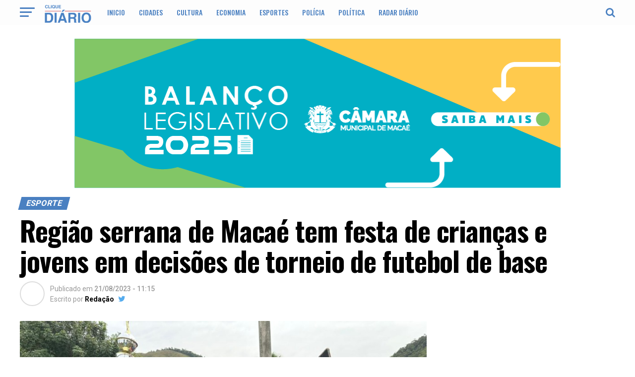

--- FILE ---
content_type: text/html; charset=UTF-8
request_url: https://cliquediario.com.br/esporte/regiao-serrana-de-macae-tem-festa-de-criancas-e-jovens-em-decisoes-de-torneio-de-futebol-de-base
body_size: 23640
content:
<!DOCTYPE html>
<html lang="pt-BR">
<head>
<meta charset="UTF-8" >
<meta name="viewport" id="viewport" content="width=device-width, initial-scale=1.0, maximum-scale=1.0, minimum-scale=1.0, user-scalable=no" />
<link rel="pingback" href="https://cliquediario.com.br/xmlrpc.php" />
<meta property="og:type" content="article" />
					<meta property="og:image" content="https://cdn-cliquediario.nuneshost.com/wp-content/uploads/2023/08/3.-Esporte-Macae-Divulgacao-900x600.jpg" />
		<meta name="twitter:image" content="https://cdn-cliquediario.nuneshost.com/wp-content/uploads/2023/08/3.-Esporte-Macae-Divulgacao-900x600.jpg" />
	<meta property="og:url" content="https://cliquediario.com.br/esporte/regiao-serrana-de-macae-tem-festa-de-criancas-e-jovens-em-decisoes-de-torneio-de-futebol-de-base" />
<meta property="og:title" content="Região serrana de Macaé tem festa de crianças e jovens em decisões de torneio de futebol de base" />
<meta property="og:description" content="  A Copa Macaé Serrana de Futebol de Base terminou nesse domingo, 20, no campo de Córrego do Ouro, região serrana da cidade, com os jogos decisivos das competições das categorias Sub-10, Sub-12 e Sub-14, com a presença do prefeito Welberth Rezende (CIDADANIA), e do secretário de Esportes, Marvel (REDE). Na categoria Sub-10, o grande [&hellip;]" />
<meta name="twitter:card" content="summary">
<meta name="twitter:url" content="https://cliquediario.com.br/esporte/regiao-serrana-de-macae-tem-festa-de-criancas-e-jovens-em-decisoes-de-torneio-de-futebol-de-base">
<meta name="twitter:title" content="Região serrana de Macaé tem festa de crianças e jovens em decisões de torneio de futebol de base">
<meta name="twitter:description" content="  A Copa Macaé Serrana de Futebol de Base terminou nesse domingo, 20, no campo de Córrego do Ouro, região serrana da cidade, com os jogos decisivos das competições das categorias Sub-10, Sub-12 e Sub-14, com a presença do prefeito Welberth Rezende (CIDADANIA), e do secretário de Esportes, Marvel (REDE). Na categoria Sub-10, o grande [&hellip;]">
<title>Região serrana de Macaé tem festa de crianças e jovens em decisões de torneio de futebol de base &#8211; Clique Diário</title>
<meta name='robots' content='max-image-preview:large' />
<link rel="amphtml" href="https://cliquediario.com.br/esporte/regiao-serrana-de-macae-tem-festa-de-criancas-e-jovens-em-decisoes-de-torneio-de-futebol-de-base/amp" /><meta name="generator" content="AMP for WP 1.0.81"/><link rel='dns-prefetch' href='//www.googletagmanager.com' />
<link rel='dns-prefetch' href='//fonts.googleapis.com' />
<link rel="alternate" type="application/rss+xml" title="Feed para Clique Diário &raquo;" href="https://cliquediario.com.br/feed" />
<script type="641bae66d162917781ab8a54-text/javascript">
window._wpemojiSettings = {"baseUrl":"https:\/\/s.w.org\/images\/core\/emoji\/14.0.0\/72x72\/","ext":".png","svgUrl":"https:\/\/s.w.org\/images\/core\/emoji\/14.0.0\/svg\/","svgExt":".svg","source":{"concatemoji":"https:\/\/cdn-cliquediario.nuneshost.com\/wp-includes\/js\/wp-emoji-release.min.js"}};
/*! This file is auto-generated */
!function(e,a,t){var n,r,o,i=a.createElement("canvas"),p=i.getContext&&i.getContext("2d");function s(e,t){var a=String.fromCharCode,e=(p.clearRect(0,0,i.width,i.height),p.fillText(a.apply(this,e),0,0),i.toDataURL());return p.clearRect(0,0,i.width,i.height),p.fillText(a.apply(this,t),0,0),e===i.toDataURL()}function c(e){var t=a.createElement("script");t.src=e,t.defer=t.type="text/javascript",a.getElementsByTagName("head")[0].appendChild(t)}for(o=Array("flag","emoji"),t.supports={everything:!0,everythingExceptFlag:!0},r=0;r<o.length;r++)t.supports[o[r]]=function(e){if(p&&p.fillText)switch(p.textBaseline="top",p.font="600 32px Arial",e){case"flag":return s([127987,65039,8205,9895,65039],[127987,65039,8203,9895,65039])?!1:!s([55356,56826,55356,56819],[55356,56826,8203,55356,56819])&&!s([55356,57332,56128,56423,56128,56418,56128,56421,56128,56430,56128,56423,56128,56447],[55356,57332,8203,56128,56423,8203,56128,56418,8203,56128,56421,8203,56128,56430,8203,56128,56423,8203,56128,56447]);case"emoji":return!s([129777,127995,8205,129778,127999],[129777,127995,8203,129778,127999])}return!1}(o[r]),t.supports.everything=t.supports.everything&&t.supports[o[r]],"flag"!==o[r]&&(t.supports.everythingExceptFlag=t.supports.everythingExceptFlag&&t.supports[o[r]]);t.supports.everythingExceptFlag=t.supports.everythingExceptFlag&&!t.supports.flag,t.DOMReady=!1,t.readyCallback=function(){t.DOMReady=!0},t.supports.everything||(n=function(){t.readyCallback()},a.addEventListener?(a.addEventListener("DOMContentLoaded",n,!1),e.addEventListener("load",n,!1)):(e.attachEvent("onload",n),a.attachEvent("onreadystatechange",function(){"complete"===a.readyState&&t.readyCallback()})),(e=t.source||{}).concatemoji?c(e.concatemoji):e.wpemoji&&e.twemoji&&(c(e.twemoji),c(e.wpemoji)))}(window,document,window._wpemojiSettings);
</script>
<style type="text/css">
img.wp-smiley,
img.emoji {
	display: inline !important;
	border: none !important;
	box-shadow: none !important;
	height: 1em !important;
	width: 1em !important;
	margin: 0 0.07em !important;
	vertical-align: -0.1em !important;
	background: none !important;
	padding: 0 !important;
}
</style>
	<link rel='stylesheet' id='metaslider-nivo-slider-css' href='https://cdn-cliquediario.nuneshost.com/wp-content/plugins/ml-slider/assets/sliders/nivoslider/nivo-slider.css' type='text/css' media='all' property='stylesheet' />
<link rel='stylesheet' id='metaslider-public-css' href='https://cdn-cliquediario.nuneshost.com/wp-content/plugins/ml-slider/assets/metaslider/public.css' type='text/css' media='all' property='stylesheet' />
<link rel='stylesheet' id='metaslider-nivo-slider-default-css' href='https://cdn-cliquediario.nuneshost.com/wp-content/plugins/ml-slider/assets/sliders/nivoslider/themes/default/default.css' type='text/css' media='all' property='stylesheet' />
<link rel='stylesheet' id='quads-style-css-css' href='https://cdn-cliquediario.nuneshost.com/wp-content/plugins/quick-adsense-reloaded/includes/gutenberg/dist/blocks.style.build.css' type='text/css' media='all' />
<link rel='stylesheet' id='remove-unwanted-p-tag-from-content-css' href='https://cdn-cliquediario.nuneshost.com/wp-content/plugins/remove-unwanted-p-tag-from-content/public/css/remove-unwanted-p-tag-from-content-public.css' type='text/css' media='all' />
<link rel='stylesheet' id='ppress-frontend-css' href='https://cdn-cliquediario.nuneshost.com/wp-content/plugins/wp-user-avatar/assets/css/frontend.min.css' type='text/css' media='all' />
<link rel='stylesheet' id='ppress-flatpickr-css' href='https://cdn-cliquediario.nuneshost.com/wp-content/plugins/wp-user-avatar/assets/flatpickr/flatpickr.min.css' type='text/css' media='all' />
<link rel='stylesheet' id='ppress-select2-css' href='https://cdn-cliquediario.nuneshost.com/wp-content/plugins/wp-user-avatar/assets/select2/select2.min.css' type='text/css' media='all' />
<link rel='stylesheet' id='mvp-custom-style-css' href='https://cdn-cliquediario.nuneshost.com/wp-content/themes/zox-news/style.css' type='text/css' media='all' />
<style id='mvp-custom-style-inline-css' type='text/css'>


#mvp-wallpaper {
	background: url() no-repeat 50% 0;
	}

#mvp-foot-copy a {
	color: #4a80c1;
	}

#mvp-content-main p a,
.mvp-post-add-main p a {
	box-shadow: inset 0 -4px 0 #4a80c1;
	}

#mvp-content-main p a:hover,
.mvp-post-add-main p a:hover {
	background: #4a80c1;
	}

a,
a:visited,
.post-info-name a,
.woocommerce .woocommerce-breadcrumb a {
	color: #4a80c1;
	}

#mvp-side-wrap a:hover {
	color: #4a80c1;
	}

.mvp-fly-top:hover,
.mvp-vid-box-wrap,
ul.mvp-soc-mob-list li.mvp-soc-mob-com {
	background: #4a80c1;
	}

nav.mvp-fly-nav-menu ul li.menu-item-has-children:after,
.mvp-feat1-left-wrap span.mvp-cd-cat,
.mvp-widget-feat1-top-story span.mvp-cd-cat,
.mvp-widget-feat2-left-cont span.mvp-cd-cat,
.mvp-widget-dark-feat span.mvp-cd-cat,
.mvp-widget-dark-sub span.mvp-cd-cat,
.mvp-vid-wide-text span.mvp-cd-cat,
.mvp-feat2-top-text span.mvp-cd-cat,
.mvp-feat3-main-story span.mvp-cd-cat,
.mvp-feat3-sub-text span.mvp-cd-cat,
.mvp-feat4-main-text span.mvp-cd-cat,
.woocommerce-message:before,
.woocommerce-info:before,
.woocommerce-message:before {
	color: #4a80c1;
	}

#searchform input,
.mvp-authors-name {
	border-bottom: 1px solid #4a80c1;
	}

.mvp-fly-top:hover {
	border-top: 1px solid #4a80c1;
	border-left: 1px solid #4a80c1;
	border-bottom: 1px solid #4a80c1;
	}

.woocommerce .widget_price_filter .ui-slider .ui-slider-handle,
.woocommerce #respond input#submit.alt,
.woocommerce a.button.alt,
.woocommerce button.button.alt,
.woocommerce input.button.alt,
.woocommerce #respond input#submit.alt:hover,
.woocommerce a.button.alt:hover,
.woocommerce button.button.alt:hover,
.woocommerce input.button.alt:hover {
	background-color: #4a80c1;
	}

.woocommerce-error,
.woocommerce-info,
.woocommerce-message {
	border-top-color: #4a80c1;
	}

ul.mvp-feat1-list-buts li.active span.mvp-feat1-list-but,
span.mvp-widget-home-title,
span.mvp-post-cat,
span.mvp-feat1-pop-head {
	background: #4a80c1;
	}

.woocommerce span.onsale {
	background-color: #4a80c1;
	}

.mvp-widget-feat2-side-more-but,
.woocommerce .star-rating span:before,
span.mvp-prev-next-label,
.mvp-cat-date-wrap .sticky {
	color: #4a80c1 !important;
	}

#mvp-main-nav-top,
#mvp-fly-wrap,
.mvp-soc-mob-right,
#mvp-main-nav-small-cont {
	background: #FDFDFD;
	}

#mvp-main-nav-small .mvp-fly-but-wrap span,
#mvp-main-nav-small .mvp-search-but-wrap span,
.mvp-nav-top-left .mvp-fly-but-wrap span,
#mvp-fly-wrap .mvp-fly-but-wrap span {
	background: #4a80c1;
	}

.mvp-nav-top-right .mvp-nav-search-but,
span.mvp-fly-soc-head,
.mvp-soc-mob-right i,
#mvp-main-nav-small span.mvp-nav-search-but,
#mvp-main-nav-small .mvp-nav-menu ul li a  {
	color: #4a80c1;
	}

#mvp-main-nav-small .mvp-nav-menu ul li.menu-item-has-children a:after {
	border-color: #4a80c1 transparent transparent transparent;
	}

#mvp-nav-top-wrap span.mvp-nav-search-but:hover,
#mvp-main-nav-small span.mvp-nav-search-but:hover {
	color: #4a80c1;
	}

#mvp-nav-top-wrap .mvp-fly-but-wrap:hover span,
#mvp-main-nav-small .mvp-fly-but-wrap:hover span,
span.mvp-woo-cart-num:hover {
	background: #4a80c1;
	}

#mvp-main-nav-bot-cont {
	background: #ffffff;
	}

#mvp-nav-bot-wrap .mvp-fly-but-wrap span,
#mvp-nav-bot-wrap .mvp-search-but-wrap span {
	background: #4a80c1;
	}

#mvp-nav-bot-wrap span.mvp-nav-search-but,
#mvp-nav-bot-wrap .mvp-nav-menu ul li a {
	color: #4a80c1;
	}

#mvp-nav-bot-wrap .mvp-nav-menu ul li.menu-item-has-children a:after {
	border-color: #4a80c1 transparent transparent transparent;
	}

.mvp-nav-menu ul li:hover a {
	border-bottom: 5px solid #4a80c1;
	}

#mvp-nav-bot-wrap .mvp-fly-but-wrap:hover span {
	background: #4a80c1;
	}

#mvp-nav-bot-wrap span.mvp-nav-search-but:hover {
	color: #4a80c1;
	}

body,
.mvp-feat1-feat-text p,
.mvp-feat2-top-text p,
.mvp-feat3-main-text p,
.mvp-feat3-sub-text p,
#searchform input,
.mvp-author-info-text,
span.mvp-post-excerpt,
.mvp-nav-menu ul li ul.sub-menu li a,
nav.mvp-fly-nav-menu ul li a,
.mvp-ad-label,
span.mvp-feat-caption,
.mvp-post-tags a,
.mvp-post-tags a:visited,
span.mvp-author-box-name a,
#mvp-author-box-text p,
.mvp-post-gallery-text p,
ul.mvp-soc-mob-list li span,
#comments,
h3#reply-title,
h2.comments,
#mvp-foot-copy p,
span.mvp-fly-soc-head,
.mvp-post-tags-header,
span.mvp-prev-next-label,
span.mvp-post-add-link-but,
#mvp-comments-button a,
#mvp-comments-button span.mvp-comment-but-text,
.woocommerce ul.product_list_widget span.product-title,
.woocommerce ul.product_list_widget li a,
.woocommerce #reviews #comments ol.commentlist li .comment-text p.meta,
.woocommerce div.product p.price,
.woocommerce div.product p.price ins,
.woocommerce div.product p.price del,
.woocommerce ul.products li.product .price del,
.woocommerce ul.products li.product .price ins,
.woocommerce ul.products li.product .price,
.woocommerce #respond input#submit,
.woocommerce a.button,
.woocommerce button.button,
.woocommerce input.button,
.woocommerce .widget_price_filter .price_slider_amount .button,
.woocommerce span.onsale,
.woocommerce-review-link,
#woo-content p.woocommerce-result-count,
.woocommerce div.product .woocommerce-tabs ul.tabs li a,
a.mvp-inf-more-but,
span.mvp-cont-read-but,
span.mvp-cd-cat,
span.mvp-cd-date,
.mvp-feat4-main-text p,
span.mvp-woo-cart-num,
span.mvp-widget-home-title2,
.wp-caption,
#mvp-content-main p.wp-caption-text,
.gallery-caption,
.mvp-post-add-main p.wp-caption-text,
#bbpress-forums,
#bbpress-forums p,
.protected-post-form input,
#mvp-feat6-text p {
	font-family: 'Roboto', sans-serif;
	}

.mvp-blog-story-text p,
span.mvp-author-page-desc,
#mvp-404 p,
.mvp-widget-feat1-bot-text p,
.mvp-widget-feat2-left-text p,
.mvp-flex-story-text p,
.mvp-search-text p,
#mvp-content-main p,
.mvp-post-add-main p,
.rwp-summary,
.rwp-u-review__comment,
.mvp-feat5-mid-main-text p,
.mvp-feat5-small-main-text p {
	font-family: 'PT Serif', sans-serif;
	}

.mvp-nav-menu ul li a,
#mvp-foot-menu ul li a {
	font-family: 'Oswald', sans-serif;
	}


.mvp-feat1-sub-text h2,
.mvp-feat1-pop-text h2,
.mvp-feat1-list-text h2,
.mvp-widget-feat1-top-text h2,
.mvp-widget-feat1-bot-text h2,
.mvp-widget-dark-feat-text h2,
.mvp-widget-dark-sub-text h2,
.mvp-widget-feat2-left-text h2,
.mvp-widget-feat2-right-text h2,
.mvp-blog-story-text h2,
.mvp-flex-story-text h2,
.mvp-vid-wide-more-text p,
.mvp-prev-next-text p,
.mvp-related-text,
.mvp-post-more-text p,
h2.mvp-authors-latest a,
.mvp-feat2-bot-text h2,
.mvp-feat3-sub-text h2,
.mvp-feat3-main-text h2,
.mvp-feat4-main-text h2,
.mvp-feat5-text h2,
.mvp-feat5-mid-main-text h2,
.mvp-feat5-small-main-text h2,
.mvp-feat5-mid-sub-text h2,
#mvp-feat6-text h2 {
	font-family: 'Oswald', sans-serif;
	}

.mvp-feat2-top-text h2,
.mvp-feat1-feat-text h2,
h1.mvp-post-title,
h1.mvp-post-title-wide,
.mvp-drop-nav-title h4,
#mvp-content-main blockquote p,
.mvp-post-add-main blockquote p,
#mvp-404 h1,
#woo-content h1.page-title,
.woocommerce div.product .product_title,
.woocommerce ul.products li.product h3 {
	font-family: 'Oswald', sans-serif;
	}

span.mvp-feat1-pop-head,
.mvp-feat1-pop-text:before,
span.mvp-feat1-list-but,
span.mvp-widget-home-title,
.mvp-widget-feat2-side-more,
span.mvp-post-cat,
span.mvp-page-head,
h1.mvp-author-top-head,
.mvp-authors-name,
#mvp-content-main h1,
#mvp-content-main h2,
#mvp-content-main h3,
#mvp-content-main h4,
#mvp-content-main h5,
#mvp-content-main h6,
.woocommerce .related h2,
.woocommerce div.product .woocommerce-tabs .panel h2,
.woocommerce div.product .product_title,
.mvp-feat5-side-list .mvp-feat1-list-img:after {
	font-family: 'Roboto', sans-serif;
	}

	

	#mvp-main-body-wrap {
		padding-top: 20px;
		}
	#mvp-feat2-wrap,
	#mvp-feat4-wrap,
	#mvp-post-feat-img-wide,
	#mvp-vid-wide-wrap {
		margin-top: -20px;
		}
	@media screen and (max-width: 479px) {
		#mvp-main-body-wrap {
			padding-top: 15px;
			}
		#mvp-feat2-wrap,
		#mvp-feat4-wrap,
		#mvp-post-feat-img-wide,
		#mvp-vid-wide-wrap {
			margin-top: -15px;
			}
		}
		

	#mvp-leader-wrap {
		position: relative;
		}
	#mvp-site-main {
		margin-top: 0;
		}
	#mvp-leader-wrap {
		top: 0 !important;
		}
		

	.mvp-nav-links {
		display: none;
		}
		

 	h1.mvp-post-title{
    width: 100% !important;
}
.logo-tche{
    margin-bottom: -7px;
}
ul.mvp-post-more-list li {
    height: inherit;
}
/* Menu Mobile */
nav.mvp-fly-nav-menu ul li a{
    margin-top: 14px;
    font-size: 14px;
    padding: 0px 0;
    color: #4A80C1
}


.mvp-widget-feat2-right-text h2 {
  color:#222222;
  float:left;
  font-size:1.3rem;
  font-weight:700;
  letter-spacing:-0.02em;
  line-height:1.1;
  opacity:1;
  width:100%;
}

.mvp-drop-nav-title h4 {
    color: #000;
    float: left;
    font-size: 16px;
    font-weight: 700;
    letter-spacing: -0.02em;
    line-height: 35px;
    padding: 0;
    width: 200%;
}
		
</style>
<link rel='stylesheet' id='mvp-reset-css' href='https://cdn-cliquediario.nuneshost.com/wp-content/themes/zox-news/css/reset.css' type='text/css' media='all' />
<link rel='stylesheet' id='fontawesome-css' href='https://cdn-cliquediario.nuneshost.com/wp-content/themes/zox-news/font-awesome/css/font-awesome.css' type='text/css' media='all' />
<link rel='stylesheet' id='mvp-fonts-css' href='//fonts.googleapis.com/css?family=Advent+Pro%3A700%26subset%3Dlatin%2Clatin-ext%2Ccyrillic%2Ccyrillic-ext%2Cgreek-ext%2Cgreek%2Cvietnamese%7COpen+Sans%3A700%26subset%3Dlatin%2Clatin-ext%2Ccyrillic%2Ccyrillic-ext%2Cgreek-ext%2Cgreek%2Cvietnamese%7CAnton%3A400%26subset%3Dlatin%2Clatin-ext%2Ccyrillic%2Ccyrillic-ext%2Cgreek-ext%2Cgreek%2Cvietnamese%7COswald%3A100%2C200%2C300%2C400%2C500%2C600%2C700%2C800%2C900%26subset%3Dlatin%2Clatin-ext%2Ccyrillic%2Ccyrillic-ext%2Cgreek-ext%2Cgreek%2Cvietnamese%7COswald%3A100%2C200%2C300%2C400%2C500%2C600%2C700%2C800%2C900%26subset%3Dlatin%2Clatin-ext%2Ccyrillic%2Ccyrillic-ext%2Cgreek-ext%2Cgreek%2Cvietnamese%7CRoboto%3A100%2C200%2C300%2C400%2C500%2C600%2C700%2C800%2C900%26subset%3Dlatin%2Clatin-ext%2Ccyrillic%2Ccyrillic-ext%2Cgreek-ext%2Cgreek%2Cvietnamese%7CRoboto%3A100%2C200%2C300%2C400%2C500%2C600%2C700%2C800%2C900%26subset%3Dlatin%2Clatin-ext%2Ccyrillic%2Ccyrillic-ext%2Cgreek-ext%2Cgreek%2Cvietnamese%7CPT+Serif%3A100%2C200%2C300%2C400%2C500%2C600%2C700%2C800%2C900%26subset%3Dlatin%2Clatin-ext%2Ccyrillic%2Ccyrillic-ext%2Cgreek-ext%2Cgreek%2Cvietnamese%7COswald%3A100%2C200%2C300%2C400%2C500%2C600%2C700%2C800%2C900%26subset%3Dlatin%2Clatin-ext%2Ccyrillic%2Ccyrillic-ext%2Cgreek-ext%2Cgreek%2Cvietnamese' type='text/css' media='all' />
<link rel='stylesheet' id='mvp-media-queries-css' href='https://cdn-cliquediario.nuneshost.com/wp-content/themes/zox-news/css/media-queries.css' type='text/css' media='all' />
<link rel='stylesheet' id='wp-pagenavi-css' href='https://cdn-cliquediario.nuneshost.com/wp-content/plugins/wp-pagenavi/pagenavi-css.css' type='text/css' media='all' />
<link rel='stylesheet' id='heateor_sss_frontend_css-css' href='https://cdn-cliquediario.nuneshost.com/wp-content/plugins/sassy-social-share/public/css/sassy-social-share-public.css' type='text/css' media='all' />
<style id='heateor_sss_frontend_css-inline-css' type='text/css'>
.heateor_sss_button_instagram span.heateor_sss_svg,a.heateor_sss_instagram span.heateor_sss_svg{background:radial-gradient(circle at 30% 107%,#fdf497 0,#fdf497 5%,#fd5949 45%,#d6249f 60%,#285aeb 90%)}.heateor_sss_horizontal_sharing .heateor_sss_svg,.heateor_sss_standard_follow_icons_container .heateor_sss_svg{color:#fff;border-width:0px;border-style:solid;border-color:transparent}.heateor_sss_horizontal_sharing .heateorSssTCBackground{color:#666}.heateor_sss_horizontal_sharing span.heateor_sss_svg:hover,.heateor_sss_standard_follow_icons_container span.heateor_sss_svg:hover{border-color:transparent;}.heateor_sss_vertical_sharing span.heateor_sss_svg,.heateor_sss_floating_follow_icons_container span.heateor_sss_svg{color:#fff;border-width:0px;border-style:solid;border-color:transparent;}.heateor_sss_vertical_sharing .heateorSssTCBackground{color:#666;}.heateor_sss_vertical_sharing span.heateor_sss_svg:hover,.heateor_sss_floating_follow_icons_container span.heateor_sss_svg:hover{border-color:transparent;}@media screen and (max-width:783px) {.heateor_sss_vertical_sharing{display:none!important}}
</style>
<link rel='stylesheet' id='__EPYT__style-css' href='https://cdn-cliquediario.nuneshost.com/wp-content/plugins/youtube-embed-plus/styles/ytprefs.min.css' type='text/css' media='all' />
<style id='__EPYT__style-inline-css' type='text/css'>

                .epyt-gallery-thumb {
                        width: 33.333%;
                }
                
</style>
<style id='quads-styles-inline-css' type='text/css'>

        .quads-location {
            visibility: hidden;
        }
    .quads-location ins.adsbygoogle {
        background: transparent !important;
    }
    .quads.quads_ad_container { display: grid; grid-template-columns: auto; grid-gap: 10px; padding: 10px; }
    .grid_image{animation: fadeIn 0.5s;-webkit-animation: fadeIn 0.5s;-moz-animation: fadeIn 0.5s;
        -o-animation: fadeIn 0.5s;-ms-animation: fadeIn 0.5s;}
    .quads-ad-label { font-size: 12px; text-align: center; color: #333;}
    .quads-text-around-ad-label-text_around_left {
        width: 50%;
        float: left;
    }
    .quads-text-around-ad-label-text_around_right {
        width: 50%;
        float: right;
    }
    .quads-popupad {
        position: fixed;
        top: 0px;
        left:0px;
        width: 100%;
        height: 100em;
        background-color: rgba(0,0,0,0.6);
        z-index: 999;
        max-width: 100em !important;
        margin: 0 auto;
    }
    .quads.quads_ad_container_ {
        position: fixed;
        top: 40%;
        left: 36%;
    }
    #btn_close{
		background-color: #fff;
		width: 25px;
		height: 25px;
		text-align: center;
		line-height: 22px;
		position: absolute;
		right: -10px;
		top: -10px;
		cursor: pointer;
		transition: all 0.5s ease;
		border-radius: 50%;
	}
    #btn_close_video{
		background-color: #fff;
		width: 25px;
		height: 25px;
		text-align: center;
		line-height: 22px;
		position: absolute;
		right: -10px;
		top: -10px;
		cursor: pointer;
		transition: all 0.5s ease;
		border-radius: 50%;
        z-index:100;
	}
    .post_half_page_ad{
        visibility: visible;
        position: fixed;
        top: 0;
        right: -200vw;
    }
    #post_half_page_openClose {
        -webkit-transform: rotate(90deg);
        -webkit-transform-origin: left top;
        -moz-transform: rotate(90deg);
        -moz-transform-origin: left top;
        -o-transform: rotate(90deg);
        -o-transform-origin: left top;
        -ms-transform: rotate(90deg);
        -ms-transform-origin: left top;
        -transform: rotate(90deg);
        -transform-origin: left top;
        position: absolute;
        left: 4px;
        top: 0%;
        cursor: pointer;
        z-index: 999999;
        display: none;
    }
    #post_half_pageVertical-text {
        background: #000000;
        text-align: center;
        z-index: 999999;
        cursor: pointer;
        color: #FFFFFF;
        float: left;
        font-size: 13pt;
        padding: 5px;
        font-weight: bold;
        width: 85vh;
        font-family: verdana;
        text-transform: uppercase;
    }
    .half-page-arrow-left {
        position: absolute;
        cursor: pointer;
        width: 0;
        height: 0;
        border-right: 15px solid #FFFFFF;
        border-top: 15px solid transparent;
        border-bottom: 15px solid transparent;
        left: -27px;
        z-index: 9999999;
        top: 8vh;
    }
    .half-page-arrow-right {
        position: absolute;
        cursor: pointer;
        width: 0;
        height: 0;
        border-left: 15px solid #FFFFFF;
        border-top: 15px solid transparent;
        border-bottom: 15px solid transparent;
        left: -25px;
        z-index: 9999999;
        bottom: 30vh;
    }
    @media screen and (max-width: 520px) {
        .post_half_page_ad {
            display: none;
        }
        #post_half_pageVertical-text {
            width: 100%;
            font-size: 14px;
        }
        .half-page-arrow-left{
            left: 12px;
            bottom: 8px;
            top: 12px;
            border-left: 10px solid #ffffff00;
            border-top: none;
            border-bottom: 10px solid white;
            border-right: 10px solid #ffffff00;
        }
        .half-page-arrow-right {
            border-left: 10px solid #ffffff00;
            border-top: 10px solid white;
            border-bottom: none;
            border-right: 10px solid #ffffff00;
            right: 12px;
            left: unset;
            top: 13px;
            bottom: 8px;
        }
    }
    @media screen and (max-width: 480px) {
        .quads.quads_ad_container_ {
            left: 10px;
        }
    } 
    .wpquads-3d-container {
        border-radius:3px;
        position:relative;
        -webkit-perspective:1000px;
        -moz-perspective:1000px;
        -ms-perspective:1000px;
        -o-perspective:1000px;
        perspective:1000px;
        z-index:999999;
    }
    .wpquads-3d-cube{
        width:100%;
        height:100%;
        position:absolute;
        -webkit-transition:-webkit-transform 1s;
        -moz-transition:-moz-transform 1s;
        -o-transition:-o-transform 1s;
        transition:transform 1s;
        -webkit-transform-style:preserve-3d;
        -moz-transform-style:preserve-3d;
        -ms-transform-style:preserve-3d;
        -o-transform-style:preserve-3d;
        transform-style:preserve-3d;
    }
    .wpquads-3d-cube .wpquads-3d-item{
        position:absolute;
        border:3px inset;
        border-style:outset
    }
    .wpquads-3d-close{
        text-align:right;
    }
    #wpquads-close-btn{
        text-decoration:none !important;
        cursor:pointer;
    }
    .wpquads-3d-cube .wpquads-3d-item, .wpquads-3d-cube .wpquads-3d-item img{
        display:block;
        margin:0;
        width:100%;
        height:100%;
        background:#fff;
    }
    .ewd-ufaq-faqs .wpquads-3d-container {
        display: none;
    }   
    .quads-video {
        position: fixed;
        bottom: 0px;
        z-index: 9999999;
    }
    quads_ad_container_video{
        max-width:220px;
    }
    .parallax_main {
        padding-left: 3px;
        padding-right: 3px;
    }
    .parallax_main {
        display:none;
        position: fixed;
        top: 0;
        left: 0;
        bottom: 0;
        right: 0;
        background: #00000070;
        overflow-y: auto;
        background-attachment: fixed;
        background-position: center;
        -moz-transition: all 0.3s ease-in-out;
        -o-transition: all 0.3s ease-in-out;
        -ms-transition: all 0.3s ease-in-out;
        -webkit-transition: all 0.3s ease-in-out;
        transition: all 03s ease-in-out;
    }
    .parallax_main .quads-parallax-spacer {
        display: block;
        padding-top: 100vh;
        position: relative;
        pointer-events: none;
    }
    .quads-parallax {
        bottom: 0px;
        z-index: 9999999;
        bottom: 0;
        left: 0;
        right: 0; 
        margin: 0 auto;
        position:relative;
        -moz-transition: all 0.3s ease;
        -o-transition: all 0.3s ease;
        -ms-transition: all 0.3s ease;
        -webkit-transition: all 0.3s ease;
        transition: all 0.3s ease;
    }
    .parallax_popup_img {
        text-align: center;
        margin: 0 auto;
    }
    .quads_parallax_scroll_text{
        display: none;
        position: fixed;
        left: 0;
        z-index: 1;
        color: #989898;
        right: 0;
        text-align: center;
        font-weight: 600;
        font-size: 15px;
        background: #fff;
        padding: 6px;
        top: 5px;
    }
    .quads_click_impression { display: none;}
    .quads-sticky {
        width: 100% !important;
        position: fixed;
        max-width: 100%!important;
        bottom:0;
        margin:0;
        text-align: center;
    }
    .quads-sticky .quads-location {
        text-align: center;
    }.quads-sticky .wp_quads_dfp {
        display: contents;
    }
    a.quads-sticky-ad-close {
        background-color: #fff;
        width: 25px;
        height: 25px;
        text-align: center;
        line-height: 22px;
        position: absolute;
        right: 0px;
        top: -15px;
        cursor: pointer;
        transition: all 0.5s ease;
        border-radius: 50%;
    }
    
</style>
<script type="641bae66d162917781ab8a54-text/javascript" src='https://cdn-cliquediario.nuneshost.com/wp-includes/js/jquery/jquery.min.js' id='jquery-core-js'></script>
<script type="641bae66d162917781ab8a54-text/javascript" src='https://cdn-cliquediario.nuneshost.com/wp-includes/js/jquery/jquery-migrate.min.js' id='jquery-migrate-js'></script>
<script type="641bae66d162917781ab8a54-text/javascript" src='https://cdn-cliquediario.nuneshost.com/wp-content/plugins/ml-slider/assets/sliders/nivoslider/jquery.nivo.slider.pack.js' id='metaslider-nivo-slider-js'></script>
<script type="641bae66d162917781ab8a54-text/javascript" id='metaslider-nivo-slider-js-after'>
var metaslider_100708 = function($) {
            $('#metaslider_100708').nivoSlider({ 
                boxCols:7,
                boxRows:5,
                pauseTime:12000,
                effect:"fade",
                controlNav:false,
                directionNav:false,
                pauseOnHover:true,
                animSpeed:400,
                prevText:"Previous",
                nextText:"Next",
                slices:15,
                manualAdvance:false
            });
            $(document).trigger('metaslider/initialized', '#metaslider_100708');
        };
        var timer_metaslider_100708 = function() {
            var slider = !window.jQuery ? window.setTimeout(timer_metaslider_100708, 100) : !jQuery.isReady ? window.setTimeout(timer_metaslider_100708, 1) : metaslider_100708(window.jQuery);
        };
        timer_metaslider_100708();
var metaslider_100708 = function($) {
            $('#metaslider_100708').nivoSlider({ 
                boxCols:7,
                boxRows:5,
                pauseTime:12000,
                effect:"fade",
                controlNav:false,
                directionNav:false,
                pauseOnHover:true,
                animSpeed:400,
                prevText:"Previous",
                nextText:"Next",
                slices:15,
                manualAdvance:false
            });
            $(document).trigger('metaslider/initialized', '#metaslider_100708');
        };
        var timer_metaslider_100708 = function() {
            var slider = !window.jQuery ? window.setTimeout(timer_metaslider_100708, 100) : !jQuery.isReady ? window.setTimeout(timer_metaslider_100708, 1) : metaslider_100708(window.jQuery);
        };
        timer_metaslider_100708();
</script>
<script type="641bae66d162917781ab8a54-text/javascript" src='https://cdn-cliquediario.nuneshost.com/wp-content/plugins/remove-unwanted-p-tag-from-content/public/js/remove-unwanted-p-tag-from-content-public.js' id='remove-unwanted-p-tag-from-content-js'></script>
<script type="641bae66d162917781ab8a54-text/javascript" src='https://cdn-cliquediario.nuneshost.com/wp-content/plugins/wp-user-avatar/assets/flatpickr/flatpickr.min.js' id='ppress-flatpickr-js'></script>
<script type="641bae66d162917781ab8a54-text/javascript" src='https://cdn-cliquediario.nuneshost.com/wp-content/plugins/wp-user-avatar/assets/select2/select2.min.js' id='ppress-select2-js'></script>

<!-- Snippet da etiqueta do Google (gtag.js) adicionado pelo Site Kit -->
<!-- Snippet do Google Análises adicionado pelo Site Kit -->
<script type="641bae66d162917781ab8a54-text/javascript" src='https://www.googletagmanager.com/gtag/js?id=GT-5797Z8K' id='google_gtagjs-js' async></script>
<script type="641bae66d162917781ab8a54-text/javascript" id='google_gtagjs-js-after'>
window.dataLayer = window.dataLayer || [];function gtag(){dataLayer.push(arguments);}
gtag("set","linker",{"domains":["cliquediario.com.br"]});
gtag("js", new Date());
gtag("set", "developer_id.dZTNiMT", true);
gtag("config", "GT-5797Z8K", {"googlesitekit_post_date":"20230821"});
</script>
<script type="641bae66d162917781ab8a54-text/javascript" id='__ytprefs__-js-extra'>
/* <![CDATA[ */
var _EPYT_ = {"ajaxurl":"https:\/\/cliquediario.com.br\/wp-admin\/admin-ajax.php","security":"19ee5b30c7","gallery_scrolloffset":"20","eppathtoscripts":"https:\/\/cliquediario.com.br\/wp-content\/plugins\/youtube-embed-plus\/scripts\/","eppath":"https:\/\/cliquediario.com.br\/wp-content\/plugins\/youtube-embed-plus\/","epresponsiveselector":"[\"iframe.__youtube_prefs_widget__\"]","epdovol":"1","version":"14.1.4.1","evselector":"iframe.__youtube_prefs__[src], iframe[src*=\"youtube.com\/embed\/\"], iframe[src*=\"youtube-nocookie.com\/embed\/\"]","ajax_compat":"","ytapi_load":"light","pause_others":"","stopMobileBuffer":"1","facade_mode":"","not_live_on_channel":"","vi_active":"","vi_js_posttypes":[]};
/* ]]> */
</script>
<script type="641bae66d162917781ab8a54-text/javascript" src='https://cdn-cliquediario.nuneshost.com/wp-content/plugins/youtube-embed-plus/scripts/ytprefs.min.js' id='__ytprefs__-js'></script>
<link rel="https://api.w.org/" href="https://cliquediario.com.br/wp-json/" /><link rel="alternate" type="application/json" href="https://cliquediario.com.br/wp-json/wp/v2/posts/103203" /><link rel="EditURI" type="application/rsd+xml" title="RSD" href="https://cliquediario.com.br/xmlrpc.php?rsd" />
<link rel="wlwmanifest" type="application/wlwmanifest+xml" href="https://cdn-cliquediario.nuneshost.com/wp-includes/wlwmanifest.xml" />
<meta name="generator" content="WordPress 6.1.1" />
<link rel="canonical" href="https://cliquediario.com.br/esporte/regiao-serrana-de-macae-tem-festa-de-criancas-e-jovens-em-decisoes-de-torneio-de-futebol-de-base" />
<link rel='shortlink' href='https://cliquediario.com.br/?p=103203' />
<link rel="alternate" type="application/json+oembed" href="https://cliquediario.com.br/wp-json/oembed/1.0/embed?url=https%3A%2F%2Fcliquediario.com.br%2Fesporte%2Fregiao-serrana-de-macae-tem-festa-de-criancas-e-jovens-em-decisoes-de-torneio-de-futebol-de-base" />
<link rel="alternate" type="text/xml+oembed" href="https://cliquediario.com.br/wp-json/oembed/1.0/embed?url=https%3A%2F%2Fcliquediario.com.br%2Fesporte%2Fregiao-serrana-de-macae-tem-festa-de-criancas-e-jovens-em-decisoes-de-torneio-de-futebol-de-base&#038;format=xml" />
<meta property="fb:app_id" content="326531091084748"/>		<meta property="fb:pages" content="123597171143936" />
					<meta property="ia:markup_url" content="https://cliquediario.com.br/esporte/regiao-serrana-de-macae-tem-festa-de-criancas-e-jovens-em-decisoes-de-torneio-de-futebol-de-base?ia_markup=1" />
			<meta name="generator" content="Site Kit by Google 1.168.0" /><script src="//pagead2.googlesyndication.com/pagead/js/adsbygoogle.js" type="641bae66d162917781ab8a54-text/javascript"></script><script type="641bae66d162917781ab8a54-text/javascript">document.cookie = 'quads_browser_width='+screen.width;</script>        <script type="641bae66d162917781ab8a54-text/javascript">

      window.OneSignalDeferred = window.OneSignalDeferred || [];

      OneSignalDeferred.push(function(OneSignal) {
        var oneSignal_options = {};
        window._oneSignalInitOptions = oneSignal_options;

        oneSignal_options['serviceWorkerParam'] = { scope: '/' };
oneSignal_options['serviceWorkerPath'] = 'OneSignalSDKWorker.js.php';

        OneSignal.Notifications.setDefaultUrl("https://cliquediario.com.br");

        oneSignal_options['wordpress'] = true;
oneSignal_options['appId'] = 'ef7a6786-2c67-4f1a-bf7a-c2ff1510bcf9';
oneSignal_options['allowLocalhostAsSecureOrigin'] = true;
oneSignal_options['welcomeNotification'] = { };
oneSignal_options['welcomeNotification']['title'] = "Clique Diário";
oneSignal_options['welcomeNotification']['message'] = "Agora você ficará informado instantaneamente a cada nova notícia no nosso site!";
oneSignal_options['welcomeNotification']['url'] = "https://cliquediario.com.br";
oneSignal_options['subdomainName'] = "cliquediario";
oneSignal_options['safari_web_id'] = "web.onesignal.auto.5dd3ebb9-e358-44e1-aacb-a095d3f33c10";
oneSignal_options['persistNotification'] = true;
oneSignal_options['promptOptions'] = { };
oneSignal_options['promptOptions']['actionMessage'] = "Aceita ser notificado? Nossas notícias chegarão de maneira mais rápida até você! ;)";
oneSignal_options['promptOptions']['exampleNotificationTitleDesktop'] = "Aviso sobre novas notícias!";
oneSignal_options['promptOptions']['exampleNotificationMessageDesktop'] = "Aviso sobre novas notícias!";
oneSignal_options['promptOptions']['exampleNotificationTitleMobile'] = "Clique Diário";
oneSignal_options['promptOptions']['exampleNotificationMessageMobile'] = "Aviso sobre novas notícias!";
oneSignal_options['promptOptions']['exampleNotificationCaption'] = "Você poderá cancelar a qualquer momento";
oneSignal_options['promptOptions']['acceptButtonText'] = "Aceito";
oneSignal_options['promptOptions']['cancelButtonText'] = "Não, obrigado";
oneSignal_options['promptOptions']['siteName'] = "Clique Diário";
oneSignal_options['promptOptions']['autoAcceptTitle'] = "Sim";
oneSignal_options['notifyButton'] = { };
oneSignal_options['notifyButton']['enable'] = true;
oneSignal_options['notifyButton']['position'] = 'bottom-right';
oneSignal_options['notifyButton']['theme'] = 'inverse';
oneSignal_options['notifyButton']['size'] = 'small';
oneSignal_options['notifyButton']['showCredit'] = true;
oneSignal_options['notifyButton']['text'] = {};
oneSignal_options['notifyButton']['text']['tip.state.unsubscribed'] = 'Receber notificações';
oneSignal_options['notifyButton']['text']['tip.state.subscribed'] = 'Você está recebendo notificações';
oneSignal_options['notifyButton']['text']['tip.state.blocked'] = 'Você não receberá avisos deste site';
oneSignal_options['notifyButton']['text']['message.action.subscribed'] = 'Você será informado a cada notícia!';
oneSignal_options['notifyButton']['text']['message.action.resubscribed'] = 'Você receberá notificações novamente';
oneSignal_options['notifyButton']['text']['message.action.unsubscribed'] = 'Você cancelou as notificações';
oneSignal_options['notifyButton']['text']['dialog.main.title'] = 'Clique Diário';
oneSignal_options['notifyButton']['text']['dialog.main.button.subscribe'] = 'Aceitar';
oneSignal_options['notifyButton']['text']['dialog.main.button.unsubscribe'] = 'Cancelar';
oneSignal_options['notifyButton']['text']['dialog.blocked.title'] = 'Desbloquear notificações';
oneSignal_options['notifyButton']['text']['dialog.blocked.message'] = 'Instruções para receber notificações';
oneSignal_options['notifyButton']['colors'] = {};
oneSignal_options['notifyButton']['offset'] = {};
oneSignal_options['notifyButton']['offset']['bottom'] = '40px';
oneSignal_options['notifyButton']['offset']['left'] = '5px';
              OneSignal.init(window._oneSignalInitOptions);
              OneSignal.Slidedown.promptPush()      });

      function documentInitOneSignal() {
        var oneSignal_elements = document.getElementsByClassName("OneSignal-prompt");

        var oneSignalLinkClickHandler = function(event) { OneSignal.Notifications.requestPermission(); event.preventDefault(); };        for(var i = 0; i < oneSignal_elements.length; i++)
          oneSignal_elements[i].addEventListener('click', oneSignalLinkClickHandler, false);
      }

      if (document.readyState === 'complete') {
           documentInitOneSignal();
      }
      else {
           window.addEventListener("load", function(event){
               documentInitOneSignal();
          });
      }
    </script>
<link rel="icon" href="https://cdn-cliquediario.nuneshost.com/wp-content/uploads/2018/11/cropped-logo-3-32x32.jpg" sizes="32x32" />
<link rel="icon" href="https://cdn-cliquediario.nuneshost.com/wp-content/uploads/2018/11/cropped-logo-3-192x192.jpg" sizes="192x192" />
<link rel="apple-touch-icon" href="https://cdn-cliquediario.nuneshost.com/wp-content/uploads/2018/11/cropped-logo-3-180x180.jpg" />
<meta name="msapplication-TileImage" content="https://cdn-cliquediario.nuneshost.com/wp-content/uploads/2018/11/cropped-logo-3-270x270.jpg" />
</head>
<body class="post-template-default single single-post postid-103203 single-format-standard">
	<div id="mvp-fly-wrap">
	<div id="mvp-fly-menu-top" class="left relative">
		<div class="mvp-fly-top-out left relative">
			<div class="mvp-fly-top-in">
				<div id="mvp-fly-logo" class="left relative">
											<a href="https://cliquediario.com.br/"><img src="https://cdn-cliquediario.nuneshost.com/wp-content/uploads/2018/02/logo-3.png" alt="Clique Diário" data-rjs="2" /></a>
									</div><!--mvp-fly-logo-->
			</div><!--mvp-fly-top-in-->
			<div class="mvp-fly-but-wrap mvp-fly-but-menu mvp-fly-but-click">
				<span></span>
				<span></span>
				<span></span>
				<span></span>
			</div><!--mvp-fly-but-wrap-->
		</div><!--mvp-fly-top-out-->
	</div><!--mvp-fly-menu-top-->
	<div id="mvp-fly-menu-wrap">
		<nav class="mvp-fly-nav-menu left relative">
			<div class="menu-menu-principal-container"><ul id="menu-menu-principal" class="menu"><li id="menu-item-19788" class="menu-item menu-item-type-custom menu-item-object-custom menu-item-home menu-item-19788"><a href="https://cliquediario.com.br/">INICIO</a></li>
<li id="menu-item-21589" class="menu-item menu-item-type-taxonomy menu-item-object-category menu-item-21589"><a href="https://cliquediario.com.br/cidades">CIDADES</a></li>
<li id="menu-item-21590" class="menu-item menu-item-type-taxonomy menu-item-object-category menu-item-21590"><a href="https://cliquediario.com.br/cultura">CULTURA</a></li>
<li id="menu-item-21591" class="menu-item menu-item-type-taxonomy menu-item-object-category menu-item-21591"><a href="https://cliquediario.com.br/economia">ECONOMIA</a></li>
<li id="menu-item-21592" class="menu-item menu-item-type-taxonomy menu-item-object-category current-post-ancestor current-menu-parent current-post-parent menu-item-21592"><a href="https://cliquediario.com.br/esporte">ESPORTES</a></li>
<li id="menu-item-21595" class="menu-item menu-item-type-taxonomy menu-item-object-category menu-item-21595"><a href="https://cliquediario.com.br/policia">POLÍCIA</a></li>
<li id="menu-item-21593" class="menu-item menu-item-type-taxonomy menu-item-object-category menu-item-21593"><a href="https://cliquediario.com.br/politica">POLÍTICA</a></li>
<li id="menu-item-97485" class="menu-item menu-item-type-custom menu-item-object-custom menu-item-97485"><a href="https://cliquediario.com.br/author/danielgalvao">RADAR DIÁRIO</a></li>
<li id="menu-item-67981" class="menu-item menu-item-type-taxonomy menu-item-object-category menu-item-67981"><a href="https://cliquediario.com.br/edicoes-impressas">EDIÇÕES IMPRESSAS</a></li>
</ul></div>		</nav>
	</div><!--mvp-fly-menu-wrap-->
	<div id="mvp-fly-soc-wrap">
		<span class="mvp-fly-soc-head">Mídias Sociais</span>
		<ul class="mvp-fly-soc-list left relative">
							<li><a href="https://www.facebook.com/diariodacostadosol/" target="_blank" class="fa fa-facebook fa-2"></a></li>
										<li><a href="https://twitter.com/cliquediario" target="_blank" class="fa fa-twitter fa-2"></a></li>
													<li><a href="https://www.instagram.com/clique.diario/" target="_blank" class="fa fa-instagram fa-2"></a></li>
																	</ul>
	</div><!--mvp-fly-soc-wrap-->
</div><!--mvp-fly-wrap-->	<div id="mvp-site" class="left relative">
		<div id="mvp-search-wrap">
			<div id="mvp-search-box">
				<form method="get" id="searchform" action="https://cliquediario.com.br/">
	<input type="text" name="s" id="s" value="Buscar" onfocus="if (!window.__cfRLUnblockHandlers) return false; if (this.value == &quot;Buscar&quot;) { this.value = &quot;&quot;; }" onblur="if (!window.__cfRLUnblockHandlers) return false; if (this.value == &quot;&quot;) { this.value = &quot;Buscar&quot;; }" data-cf-modified-641bae66d162917781ab8a54-="" />
	<input type="hidden" id="searchsubmit" value="Buscar" />
</form>			</div><!--mvp-search-box-->
			<div class="mvp-search-but-wrap mvp-search-click">
				<span></span>
				<span></span>
			</div><!--mvp-search-but-wrap-->
		</div><!--mvp-search-wrap-->
				<div id="mvp-site-wall" class="left relative">
						<div id="mvp-site-main" class="left relative">
			<header id="mvp-main-head-wrap" class="left relative">
									<nav id="mvp-main-nav-wrap" class="left relative">
						<div id="mvp-main-nav-small" class="left relative">
							<div id="mvp-main-nav-small-cont" class="left">
								<div class="mvp-main-box">
									<div id="mvp-nav-small-wrap">
										<div class="mvp-nav-small-right-out left">
											<div class="mvp-nav-small-right-in">
												<div class="mvp-nav-small-cont left">
													<div class="mvp-nav-small-left-out right">
														<div id="mvp-nav-small-left" class="left relative">
															<div class="mvp-fly-but-wrap mvp-fly-but-click left relative">
																<span></span>
																<span></span>
																<span></span>
																<span></span>
															</div><!--mvp-fly-but-wrap-->
														</div><!--mvp-nav-small-left-->
														<div class="mvp-nav-small-left-in">
															<div class="mvp-nav-small-mid left">
																<div class="mvp-nav-small-logo left relative">
																																			<a href="https://cliquediario.com.br/"><img src="https://cdn-cliquediario.nuneshost.com/wp-content/uploads/2018/02/logo-3.png" alt="Clique Diário" data-rjs="2" /></a>
																																																				<h2 class="mvp-logo-title">Clique Diário</h2>
																																	</div><!--mvp-nav-small-logo-->
																<div class="mvp-nav-small-mid-right left">
																																			<div class="mvp-drop-nav-title left">
																			<h4>Região serrana de Macaé tem festa de crianças e jovens em decisões de torneio de futebol de base</h4>
																		</div><!--mvp-drop-nav-title-->
																																		<div class="mvp-nav-menu left">
																		<div class="menu-menu-principal-container"><ul id="menu-menu-principal-1" class="menu"><li class="menu-item menu-item-type-custom menu-item-object-custom menu-item-home menu-item-19788"><a href="https://cliquediario.com.br/">INICIO</a></li>
<li class="menu-item menu-item-type-taxonomy menu-item-object-category menu-item-21589"><a href="https://cliquediario.com.br/cidades">CIDADES</a></li>
<li class="menu-item menu-item-type-taxonomy menu-item-object-category menu-item-21590"><a href="https://cliquediario.com.br/cultura">CULTURA</a></li>
<li class="menu-item menu-item-type-taxonomy menu-item-object-category menu-item-21591"><a href="https://cliquediario.com.br/economia">ECONOMIA</a></li>
<li class="menu-item menu-item-type-taxonomy menu-item-object-category current-post-ancestor current-menu-parent current-post-parent menu-item-21592"><a href="https://cliquediario.com.br/esporte">ESPORTES</a></li>
<li class="menu-item menu-item-type-taxonomy menu-item-object-category menu-item-21595"><a href="https://cliquediario.com.br/policia">POLÍCIA</a></li>
<li class="menu-item menu-item-type-taxonomy menu-item-object-category menu-item-21593"><a href="https://cliquediario.com.br/politica">POLÍTICA</a></li>
<li class="menu-item menu-item-type-custom menu-item-object-custom menu-item-97485"><a href="https://cliquediario.com.br/author/danielgalvao">RADAR DIÁRIO</a></li>
<li class="menu-item menu-item-type-taxonomy menu-item-object-category menu-item-67981"><a href="https://cliquediario.com.br/edicoes-impressas">EDIÇÕES IMPRESSAS</a></li>
</ul></div>																	</div><!--mvp-nav-menu-->
																</div><!--mvp-nav-small-mid-right-->
															</div><!--mvp-nav-small-mid-->
														</div><!--mvp-nav-small-left-in-->
													</div><!--mvp-nav-small-left-out-->
												</div><!--mvp-nav-small-cont-->
											</div><!--mvp-nav-small-right-in-->
											<div id="mvp-nav-small-right" class="right relative">
												<span class="mvp-nav-search-but fa fa-search fa-2 mvp-search-click"></span>
											</div><!--mvp-nav-small-right-->
										</div><!--mvp-nav-small-right-out-->
									</div><!--mvp-nav-small-wrap-->
								</div><!--mvp-main-box-->
							</di><!--mvp-main-nav-small-cont-->
						</div><!--mvp-main-nav-small-->
					</nav><!--mvp-main-nav-wrap-->
							</header><!--mvp-main-head-wrap-->
			<div id="mvp-main-body-wrap" class="left relative"><article id="mvp-article-wrap" itemscope itemtype="http://schema.org/NewsArticle">
	<div class='code-block code-block-1' style='margin: 8px auto; text-align: center; display: block; clear: both;'>
<div id="metaslider-id-100280" style="max-width: 980px; margin: 0 auto;" class="ml-slider-3-29-0 metaslider metaslider-flex metaslider-100280 ml-slider nav-hidden">
    <div id="metaslider_container_100280">
        <div id="metaslider_100280" class="flexslider">
            <ul aria-live="polite" class="slides">
                <li style="display: block; width: 100%;" class="slide-133710 ms-image"><a href="https://cmmacae.rj.gov.br" target="_self"><img src="https://cdn-cliquediario.nuneshost.com/wp-content/uploads/2025/12/Balanco-Legislativo-2025-980x300.png" height="300" width="980" alt="" class="slider-100280 slide-133710" title="Balanço Legislativo 2025" /></a></li>
                <li style="display: none; width: 100%;" class="slide-132269 ms-image"><a href="https://macae.rj.gov.br" target="_self"><img src="https://cdn-cliquediario.nuneshost.com/wp-content/uploads/2025/12/NATAL-MAGIA-2025-980x300.png" height="300" width="980" alt="" class="slider-100280 slide-132269" title="NATAL MAGIA 2025" /></a></li>
                <li style="display: none; width: 100%;" class="slide-133644 ms-image"><a href="https://cabofrio.rj.gov.br" target="_self"><img src="https://cdn-cliquediario.nuneshost.com/wp-content/uploads/2025/12/NOSSO-ORGULHO-VOLTOU-980x300.png" height="300" width="980" alt="" class="slider-100280 slide-133644" title="NOSSO ORGULHO VOLTOU" /></a></li>
            </ul>
        </div>
        
    </div>
</div></div>
		<meta itemscope itemprop="mainEntityOfPage"  itemType="https://schema.org/WebPage" itemid="https://cliquediario.com.br/esporte/regiao-serrana-de-macae-tem-festa-de-criancas-e-jovens-em-decisoes-de-torneio-de-futebol-de-base"/>
						<div id="mvp-article-cont" class="left relative">
			<div class="mvp-main-box">
				<div id="mvp-post-main" class="left relative">
										<header id="mvp-post-head" class="left relative">
						<h3 class="mvp-post-cat left relative"><a class="mvp-post-cat-link" href="https://cliquediario.com.br/esporte"><span class="mvp-post-cat left">Esporte</span></a></h3>
						<h1 class="mvp-post-title left entry-title" itemprop="headline">Região serrana de Macaé tem festa de crianças e jovens em decisões de torneio de futebol de base</h1>
																			<div class="mvp-author-info-wrap left relative">
								<div class="mvp-author-info-thumb left relative">
									<img alt='' src='https://secure.gravatar.com/avatar/cf1a792c5e55bf98edc79351aa18e7e4?s=46&#038;d=blank&#038;r=g' srcset='https://secure.gravatar.com/avatar/cf1a792c5e55bf98edc79351aa18e7e4?s=92&#038;d=blank&#038;r=g 2x' class='avatar avatar-46 photo' height='46' width='46' loading='lazy' decoding='async'/>								</div><!--mvp-author-info-thumb-->
								<div class="mvp-author-info-text left relative">
									<div class="mvp-author-info-date left relative">
										<p>Publicado</p> <span class="mvp-post-date"></span> <p>em</p> <span class="mvp-post-date updated"><time class="post-date updated" itemprop="datePublished" datetime="21-08-2023">21/08/2023 - 11:15</time></span>
										<meta itemprop="dateModified" content="21-08-2023"/>
									</div><!--mvp-author-info-date-->
									<div class="mvp-author-info-name left relative" itemprop="author" itemscope itemtype="https://schema.org/Person">
										<p>Escrito por</p> <span class="author-name vcard fn author" itemprop="name"><a href="https://cliquediario.com.br/author/redacao1" title="Posts de Redação" rel="author">Redação</a></span> <a href="" class="mvp-twit-but" target="_blank"><span class="mvp-author-info-twit-but"><i class="fa fa-twitter fa-2"></i></span></a>
									</div><!--mvp-author-info-name-->
								</div><!--mvp-author-info-text-->
							</div><!--mvp-author-info-wrap-->
											</header>
										<div class="mvp-post-main-out left relative">
						<div class="mvp-post-main-in">
							<div id="mvp-post-content" class="left relative">
																																																														<div id="mvp-post-feat-img" class="left relative mvp-post-feat-img-wide2" itemprop="image" itemscope itemtype="https://schema.org/ImageObject">
												<img width="900" height="675" src="https://cdn-cliquediario.nuneshost.com/wp-content/uploads/2023/08/3.-Esporte-Macae-Divulgacao.jpg" class="attachment- size- wp-post-image" alt="" decoding="async" srcset="https://cdn-cliquediario.nuneshost.com/wp-content/uploads/2023/08/3.-Esporte-Macae-Divulgacao.jpg 900w, https://cdn-cliquediario.nuneshost.com/wp-content/uploads/2023/08/3.-Esporte-Macae-Divulgacao-300x225.jpg 300w, https://cdn-cliquediario.nuneshost.com/wp-content/uploads/2023/08/3.-Esporte-Macae-Divulgacao-768x576.jpg 768w" sizes="(max-width: 900px) 100vw, 900px" />																								<meta itemprop="url" content="https://cdn-cliquediario.nuneshost.com/wp-content/uploads/2023/08/3.-Esporte-Macae-Divulgacao-900x600.jpg">
												<meta itemprop="width" content="900">
												<meta itemprop="height" content="600">
											</div><!--mvp-post-feat-img-->
																																																														<div id="mvp-content-wrap" class="left relative">
									<div class="mvp-post-soc-out right relative">
																				<div class="mvp-post-soc-in">
											<div id="mvp-content-body" class="left relative">
												<div id="mvp-content-body-top" class=left relative">
																																							<div id="mvp-content-main" class="left relative">
														<div class='heateorSssClear'></div><div  class='heateor_sss_sharing_container heateor_sss_horizontal_sharing' data-heateor-sss-href='https://cliquediario.com.br/esporte/regiao-serrana-de-macae-tem-festa-de-criancas-e-jovens-em-decisoes-de-torneio-de-futebol-de-base'><div class='heateor_sss_sharing_title' style="font-weight:bold" > </div><div class="heateor_sss_sharing_ul"><a aria-label="Facebook" class="heateor_sss_facebook" href="https://www.facebook.com/sharer/sharer.php?u=https%3A%2F%2Fcliquediario.com.br%2Fesporte%2Fregiao-serrana-de-macae-tem-festa-de-criancas-e-jovens-em-decisoes-de-torneio-de-futebol-de-base" title="Facebook" rel="nofollow noopener" target="_blank" style="font-size:32px!important;box-shadow:none;display:inline-block;vertical-align:middle"><span class="heateor_sss_svg" style="background-color:#0765FE;width:35px;height:35px;border-radius:999px;display:inline-block;opacity:1;float:left;font-size:32px;box-shadow:none;display:inline-block;font-size:16px;padding:0 4px;vertical-align:middle;background-repeat:repeat;overflow:hidden;padding:0;cursor:pointer;box-sizing:content-box"><svg style="display:block;border-radius:999px;" focusable="false" aria-hidden="true" xmlns="http://www.w3.org/2000/svg" width="100%" height="100%" viewBox="0 0 32 32"><path fill="#fff" d="M28 16c0-6.627-5.373-12-12-12S4 9.373 4 16c0 5.628 3.875 10.35 9.101 11.647v-7.98h-2.474V16H13.1v-1.58c0-4.085 1.849-5.978 5.859-5.978.76 0 2.072.15 2.608.298v3.325c-.283-.03-.775-.045-1.386-.045-1.967 0-2.728.745-2.728 2.683V16h3.92l-.673 3.667h-3.247v8.245C23.395 27.195 28 22.135 28 16Z"></path></svg></span></a><a target="_blank" aria-label="Facebook Messenger" class="heateor_sss_button_facebook_messenger" href="fb-messenger://share/?link=https%3A%2F%2Fcliquediario.com.br%2Fesporte%2Fregiao-serrana-de-macae-tem-festa-de-criancas-e-jovens-em-decisoes-de-torneio-de-futebol-de-base" style="font-size:32px!important;box-shadow:none;display:inline-block;vertical-align:middle"><span class="heateor_sss_svg heateor_sss_s__default heateor_sss_s_facebook_messenger" style="background-color:#0084ff;width:35px;height:35px;border-radius:999px;display:inline-block;opacity:1;float:left;font-size:32px;box-shadow:none;display:inline-block;font-size:16px;padding:0 4px;vertical-align:middle;background-repeat:repeat;overflow:hidden;padding:0;cursor:pointer;box-sizing:content-box"><svg style="display:block;border-radius:999px;" focusable="false" aria-hidden="true" xmlns="http://www.w3.org/2000/svg" width="100%" height="100%" viewBox="-2 -2 36 36"><path fill="#fff" d="M16 5C9.986 5 5.11 9.56 5.11 15.182c0 3.2 1.58 6.054 4.046 7.92V27l3.716-2.06c.99.276 2.04.425 3.128.425 6.014 0 10.89-4.56 10.89-10.183S22.013 5 16 5zm1.147 13.655L14.33 15.73l-5.423 3 5.946-6.31 2.816 2.925 5.42-3-5.946 6.31z"/></svg></span></a><a aria-label="Twitter" class="heateor_sss_button_twitter" href="https://twitter.com/intent/tweet?text=Regi%C3%A3o%20serrana%20de%20Maca%C3%A9%20tem%20festa%20de%20crian%C3%A7as%20e%20jovens%20em%20decis%C3%B5es%20de%20torneio%20de%20futebol%20de%20base&url=https%3A%2F%2Fcliquediario.com.br%2Fesporte%2Fregiao-serrana-de-macae-tem-festa-de-criancas-e-jovens-em-decisoes-de-torneio-de-futebol-de-base" title="Twitter" rel="nofollow noopener" target="_blank" style="font-size:32px!important;box-shadow:none;display:inline-block;vertical-align:middle"><span class="heateor_sss_svg heateor_sss_s__default heateor_sss_s_twitter" style="background-color:#55acee;width:35px;height:35px;border-radius:999px;display:inline-block;opacity:1;float:left;font-size:32px;box-shadow:none;display:inline-block;font-size:16px;padding:0 4px;vertical-align:middle;background-repeat:repeat;overflow:hidden;padding:0;cursor:pointer;box-sizing:content-box"><svg style="display:block;border-radius:999px;" focusable="false" aria-hidden="true" xmlns="http://www.w3.org/2000/svg" width="100%" height="100%" viewBox="-4 -4 39 39"><path d="M28 8.557a9.913 9.913 0 0 1-2.828.775 4.93 4.93 0 0 0 2.166-2.725 9.738 9.738 0 0 1-3.13 1.194 4.92 4.92 0 0 0-3.593-1.55 4.924 4.924 0 0 0-4.794 6.049c-4.09-.21-7.72-2.17-10.15-5.15a4.942 4.942 0 0 0-.665 2.477c0 1.71.87 3.214 2.19 4.1a4.968 4.968 0 0 1-2.23-.616v.06c0 2.39 1.7 4.38 3.952 4.83-.414.115-.85.174-1.297.174-.318 0-.626-.03-.928-.086a4.935 4.935 0 0 0 4.6 3.42 9.893 9.893 0 0 1-6.114 2.107c-.398 0-.79-.023-1.175-.068a13.953 13.953 0 0 0 7.55 2.213c9.056 0 14.01-7.507 14.01-14.013 0-.213-.005-.426-.015-.637.96-.695 1.795-1.56 2.455-2.55z" fill="#fff"></path></svg></span></a><a aria-label="Linkedin" class="heateor_sss_button_linkedin" href="https://www.linkedin.com/sharing/share-offsite/?url=https%3A%2F%2Fcliquediario.com.br%2Fesporte%2Fregiao-serrana-de-macae-tem-festa-de-criancas-e-jovens-em-decisoes-de-torneio-de-futebol-de-base" title="Linkedin" rel="nofollow noopener" target="_blank" style="font-size:32px!important;box-shadow:none;display:inline-block;vertical-align:middle"><span class="heateor_sss_svg heateor_sss_s__default heateor_sss_s_linkedin" style="background-color:#0077b5;width:35px;height:35px;border-radius:999px;display:inline-block;opacity:1;float:left;font-size:32px;box-shadow:none;display:inline-block;font-size:16px;padding:0 4px;vertical-align:middle;background-repeat:repeat;overflow:hidden;padding:0;cursor:pointer;box-sizing:content-box"><svg style="display:block;border-radius:999px;" focusable="false" aria-hidden="true" xmlns="http://www.w3.org/2000/svg" width="100%" height="100%" viewBox="0 0 32 32"><path d="M6.227 12.61h4.19v13.48h-4.19V12.61zm2.095-6.7a2.43 2.43 0 0 1 0 4.86c-1.344 0-2.428-1.09-2.428-2.43s1.084-2.43 2.428-2.43m4.72 6.7h4.02v1.84h.058c.56-1.058 1.927-2.176 3.965-2.176 4.238 0 5.02 2.792 5.02 6.42v7.395h-4.183v-6.56c0-1.564-.03-3.574-2.178-3.574-2.18 0-2.514 1.7-2.514 3.46v6.668h-4.187V12.61z" fill="#fff"></path></svg></span></a><a aria-label="Copy Link" class="heateor_sss_button_copy_link" title="Copy Link" rel="noopener" href="https://cliquediario.com.br/esporte/regiao-serrana-de-macae-tem-festa-de-criancas-e-jovens-em-decisoes-de-torneio-de-futebol-de-base" onclick="if (!window.__cfRLUnblockHandlers) return false; event.preventDefault()" style="font-size:32px!important;box-shadow:none;display:inline-block;vertical-align:middle" data-cf-modified-641bae66d162917781ab8a54-=""><span class="heateor_sss_svg heateor_sss_s__default heateor_sss_s_copy_link" style="background-color:#ffc112;width:35px;height:35px;border-radius:999px;display:inline-block;opacity:1;float:left;font-size:32px;box-shadow:none;display:inline-block;font-size:16px;padding:0 4px;vertical-align:middle;background-repeat:repeat;overflow:hidden;padding:0;cursor:pointer;box-sizing:content-box"><svg style="display:block;border-radius:999px;" focusable="false" aria-hidden="true" xmlns="http://www.w3.org/2000/svg" width="100%" height="100%" viewBox="-4 -4 40 40"><path fill="#fff" d="M24.412 21.177c0-.36-.126-.665-.377-.917l-2.804-2.804a1.235 1.235 0 0 0-.913-.378c-.377 0-.7.144-.97.43.026.028.11.11.255.25.144.14.24.236.29.29s.117.14.2.256c.087.117.146.232.177.344.03.112.046.236.046.37 0 .36-.126.666-.377.918a1.25 1.25 0 0 1-.918.377 1.4 1.4 0 0 1-.373-.047 1.062 1.062 0 0 1-.345-.175 2.268 2.268 0 0 1-.256-.2 6.815 6.815 0 0 1-.29-.29c-.14-.142-.223-.23-.25-.254-.297.28-.445.607-.445.984 0 .36.126.664.377.916l2.778 2.79c.243.243.548.364.917.364.36 0 .665-.118.917-.35l1.982-1.97c.252-.25.378-.55.378-.9zm-9.477-9.504c0-.36-.126-.665-.377-.917l-2.777-2.79a1.235 1.235 0 0 0-.913-.378c-.35 0-.656.12-.917.364L7.967 9.92c-.254.252-.38.553-.38.903 0 .36.126.665.38.917l2.802 2.804c.242.243.547.364.916.364.377 0 .7-.14.97-.418-.026-.027-.11-.11-.255-.25s-.24-.235-.29-.29a2.675 2.675 0 0 1-.2-.255 1.052 1.052 0 0 1-.176-.344 1.396 1.396 0 0 1-.047-.37c0-.36.126-.662.377-.914.252-.252.557-.377.917-.377.136 0 .26.015.37.046.114.03.23.09.346.175.117.085.202.153.256.2.054.05.15.148.29.29.14.146.222.23.25.258.294-.278.442-.606.442-.983zM27 21.177c0 1.078-.382 1.99-1.146 2.736l-1.982 1.968c-.745.75-1.658 1.12-2.736 1.12-1.087 0-2.004-.38-2.75-1.143l-2.777-2.79c-.75-.747-1.12-1.66-1.12-2.737 0-1.106.392-2.046 1.183-2.818l-1.186-1.185c-.774.79-1.708 1.186-2.805 1.186-1.078 0-1.995-.376-2.75-1.13l-2.803-2.81C5.377 12.82 5 11.903 5 10.826c0-1.08.382-1.993 1.146-2.738L8.128 6.12C8.873 5.372 9.785 5 10.864 5c1.087 0 2.004.382 2.75 1.146l2.777 2.79c.75.747 1.12 1.66 1.12 2.737 0 1.105-.392 2.045-1.183 2.817l1.186 1.186c.774-.79 1.708-1.186 2.805-1.186 1.078 0 1.995.377 2.75 1.132l2.804 2.804c.754.755 1.13 1.672 1.13 2.75z"/></svg></span></a><a aria-label="Gmail" class="heateor_sss_button_google_gmail" href="https://mail.google.com/mail/?ui=2&view=cm&fs=1&tf=1&su=Regi%C3%A3o%20serrana%20de%20Maca%C3%A9%20tem%20festa%20de%20crian%C3%A7as%20e%20jovens%20em%20decis%C3%B5es%20de%20torneio%20de%20futebol%20de%20base&body=Link:https%3A%2F%2Fcliquediario.com.br%2Fesporte%2Fregiao-serrana-de-macae-tem-festa-de-criancas-e-jovens-em-decisoes-de-torneio-de-futebol-de-base" title="Google Gmail" rel="nofollow noopener" target="_blank" style="font-size:32px!important;box-shadow:none;display:inline-block;vertical-align:middle"><span class="heateor_sss_svg heateor_sss_s__default heateor_sss_s_Google_Gmail" style="background-color:#e5e5e5;width:35px;height:35px;border-radius:999px;display:inline-block;opacity:1;float:left;font-size:32px;box-shadow:none;display:inline-block;font-size:16px;padding:0 4px;vertical-align:middle;background-repeat:repeat;overflow:hidden;padding:0;cursor:pointer;box-sizing:content-box"><svg style="display:block;border-radius:999px;" focusable="false" aria-hidden="true" xmlns="http://www.w3.org/2000/svg" width="100%" height="100%" viewBox="0 0 32 32"><path fill="#fff" d="M2.902 6.223h26.195v19.554H2.902z"></path><path fill="#E14C41" class="heateor_sss_no_fill" d="M2.902 25.777h26.195V6.223H2.902v19.554zm22.44-4.007v3.806H6.955v-3.6h.032l.093-.034 6.9-5.558 2.09 1.77 1.854-1.63 7.42 5.246zm0-.672l-7.027-4.917 7.028-6.09V21.1zm-1.17-14.67l-.947.905c-2.356 2.284-4.693 4.75-7.17 6.876l-.078.06L8.062 6.39l16.11.033zm-10.597 9.61l-6.62 5.294.016-10.914 6.607 5.62"></path></svg></span></a><a aria-label="Email" class="heateor_sss_email" href="https://cliquediario.com.br/esporte/regiao-serrana-de-macae-tem-festa-de-criancas-e-jovens-em-decisoes-de-torneio-de-futebol-de-base" onclick="if (!window.__cfRLUnblockHandlers) return false; event.preventDefault();window.open('mailto:?subject=' + decodeURIComponent('Regi%C3%A3o%20serrana%20de%20Maca%C3%A9%20tem%20festa%20de%20crian%C3%A7as%20e%20jovens%20em%20decis%C3%B5es%20de%20torneio%20de%20futebol%20de%20base').replace('&', '%26') + '&body=https%3A%2F%2Fcliquediario.com.br%2Fesporte%2Fregiao-serrana-de-macae-tem-festa-de-criancas-e-jovens-em-decisoes-de-torneio-de-futebol-de-base', '_blank')" title="Email" rel="noopener" style="font-size:32px!important;box-shadow:none;display:inline-block;vertical-align:middle" data-cf-modified-641bae66d162917781ab8a54-=""><span class="heateor_sss_svg" style="background-color:#649a3f;width:35px;height:35px;border-radius:999px;display:inline-block;opacity:1;float:left;font-size:32px;box-shadow:none;display:inline-block;font-size:16px;padding:0 4px;vertical-align:middle;background-repeat:repeat;overflow:hidden;padding:0;cursor:pointer;box-sizing:content-box"><svg style="display:block;border-radius:999px;" focusable="false" aria-hidden="true" xmlns="http://www.w3.org/2000/svg" width="100%" height="100%" viewBox="-.75 -.5 36 36"><path d="M 5.5 11 h 23 v 1 l -11 6 l -11 -6 v -1 m 0 2 l 11 6 l 11 -6 v 11 h -22 v -11" stroke-width="1" fill="#fff"></path></svg></span></a><a aria-label="Whatsapp" class="heateor_sss_whatsapp" href="https://api.whatsapp.com/send?text=Regi%C3%A3o%20serrana%20de%20Maca%C3%A9%20tem%20festa%20de%20crian%C3%A7as%20e%20jovens%20em%20decis%C3%B5es%20de%20torneio%20de%20futebol%20de%20base%20https%3A%2F%2Fcliquediario.com.br%2Fesporte%2Fregiao-serrana-de-macae-tem-festa-de-criancas-e-jovens-em-decisoes-de-torneio-de-futebol-de-base" title="Whatsapp" rel="nofollow noopener" target="_blank" style="font-size:32px!important;box-shadow:none;display:inline-block;vertical-align:middle"><span class="heateor_sss_svg" style="background-color:#55eb4c;width:35px;height:35px;border-radius:999px;display:inline-block;opacity:1;float:left;font-size:32px;box-shadow:none;display:inline-block;font-size:16px;padding:0 4px;vertical-align:middle;background-repeat:repeat;overflow:hidden;padding:0;cursor:pointer;box-sizing:content-box"><svg style="display:block;border-radius:999px;" focusable="false" aria-hidden="true" xmlns="http://www.w3.org/2000/svg" width="100%" height="100%" viewBox="-6 -5 40 40"><path class="heateor_sss_svg_stroke heateor_sss_no_fill" stroke="#fff" stroke-width="2" fill="none" d="M 11.579798566743314 24.396926207859085 A 10 10 0 1 0 6.808479557110079 20.73576436351046"></path><path d="M 7 19 l -1 6 l 6 -1" class="heateor_sss_no_fill heateor_sss_svg_stroke" stroke="#fff" stroke-width="2" fill="none"></path><path d="M 10 10 q -1 8 8 11 c 5 -1 0 -6 -1 -3 q -4 -3 -5 -5 c 4 -2 -1 -5 -1 -4" fill="#fff"></path></svg></span></a></div><div class="heateorSssClear"></div></div><div class='heateorSssClear'></div>
<!-- WP QUADS Content Ad Plugin v. 2.0.68.1 -->
<div class="quads-location quads-ad1" id="quads-ad1" style="float:none;margin:5px 0 5px 0;text-align:center;">
<p><a href="http://www.hits99fm.com.br/" target="_blank" rel="noopener"><img style="display: block; margin-left: auto; margin-right: auto;" src="https://cdn-cliquediario.nuneshost.com/banners/fmdia-red.jpg" alt="" width="649" height="253" /></a></p>

<script async src="//pagead2.googlesyndication.com/pagead/js/adsbygoogle.js" type="641bae66d162917781ab8a54-text/javascript"></script>
<!-- responsivo-artigo-noticiasmacae -->
<ins class="adsbygoogle"
     style="display:block"
     data-ad-client="ca-pub-6259980723074864"
     data-ad-slot="4012943345"
     data-ad-format="auto"
     data-full-width-responsive="true"></ins>
<script type="641bae66d162917781ab8a54-text/javascript">
(adsbygoogle = window.adsbygoogle || []).push({});
</script>
</div>
<p>A Copa Macaé Serrana de Futebol de Base terminou nesse domingo, 20, no campo de Córrego do Ouro, região serrana da cidade, com os jogos decisivos das competições das categorias Sub-10, Sub-12 e Sub-14, com a presença do prefeito Welberth Rezende (CIDADANIA), e do secretário de Esportes, Marvel (REDE).</p>
<p>Na categoria Sub-10, o grande campeão foi o Ajax, que derrotou o time de Glicério nos pênaltis por 5 a 4, depois de empate no tempo normal, mesmo feito que conseguiu o Família Unida, que bateu o Fluminense por 4 a 3, também nos pênaltis, na decisão do Sub-12.</p>
<p>Já na categoria Sub-14, o campeão foi o Projeto Malvinas, que bateu a meninada do Fluminense por 3 a 0, finalizando, nesse domingo, 20, o torneio que reuniu 24 equipes de escolinhas de futebol e projetos da prefeitura e 480 jovens nas 3 categorias.</p>
<p>“Estimular a prática esportiva em todas as idades, desde cedo, impulsiona o sentido de disciplina, da capacidade de persistência, de traçar estratégias, e integra a criança e o adolescente em grupos que levam benefícios como o desenvolvimento físico, mental e social”, comentou Marvel, que garantiu a realização da Copa Macaé Serrana de Futebol de Base em 2024.</p>
<p>Aproveitando a solenidade de premiação aos campeões do torneio, o secretário de Esportes anunciou a revitalização e a reforma do Estádio Cláudio Moacyr de Azevedo, o Moacyrzão, além dos campos da Glória e das Malvinas, que fornecem estrutura necessária para novos campeonatos.</p>
<!-- WP QUADS Content Ad Plugin v. 2.0.68.1 -->
<div class="quads-location quads-ad2" id="quads-ad2" style="float:none;margin:5px 0 5px 0;text-align:center;">
<script async src="//pagead2.googlesyndication.com/pagead/js/adsbygoogle.js" type="641bae66d162917781ab8a54-text/javascript"></script>
<!-- responsivo-artigo-noticiasmacae -->
<ins class="adsbygoogle"
     style="display:block"
     data-ad-client="ca-pub-6259980723074864"
     data-ad-slot="4012943345"
     data-ad-format="auto"
     data-full-width-responsive="true"></ins>
<script type="641bae66d162917781ab8a54-text/javascript">
(adsbygoogle = window.adsbygoogle || []).push({});
</script>
</div>

<p>“A Copa [Macaé Serrana de Futebol de Base] foi espetacular, alcançou todas as expectativas, as equipes aderiram, lutaram muito, correram, os atletas participaram com honra, dedicação e vontade e foi um sucesso”, contou Marvel, que acrescentou que a prefeitura está reformando todos os campos sintéticos do município.</p>
<p>Segundo o subsecretário de Esportes, Rodrigo Caldeira, entre os participantes da competição estiveram projetos de futebol da própria Secretaria de Esportes, além de clubes esportivos da cidade.</p>
<p>“É muito importante incentivar as categorias de base para a criança e o adolescente estarem dentro do esporte, desenvolverem habilidades cognitivas, pensamento lógico e ágil e o convívio com regras”, afirmou Rodrigo Caldeira.</p>
<div id="wpdevar_comment_3" style="width:100%;text-align:center;">
		<span style="padding: 10px;font-size:16px;font-family:Arial,Helvetica Neue,Helvetica,sans-serif;color:#4a80c1;"> </span>
		<div class="fb-comments" data-href="https://cliquediario.com.br/esporte/regiao-serrana-de-macae-tem-festa-de-criancas-e-jovens-em-decisoes-de-torneio-de-futebol-de-base" data-order-by="reverse_time" data-numposts="10" data-width="100%" style="display:block;"></div></div><style>#wpdevar_comment_3 span,#wpdevar_comment_3 iframe{width:100% !important;} #wpdevar_comment_3 iframe{max-height: 100% !important;}</style>
<!-- WP QUADS Content Ad Plugin v. 2.0.68.1 -->
<div class="quads-location quads-ad3" id="quads-ad3" style="float:none;margin:5px 0 5px 0;text-align:center;">
<script async src="//pagead2.googlesyndication.com/pagead/js/adsbygoogle.js" type="641bae66d162917781ab8a54-text/javascript"></script>
<!-- responsivo-artigo-noticiasmacae -->
<ins class="adsbygoogle"
     style="display:block"
     data-ad-client="ca-pub-6259980723074864"
     data-ad-slot="4012943345"
     data-ad-format="auto"
     data-full-width-responsive="true"></ins>
<script type="641bae66d162917781ab8a54-text/javascript">
(adsbygoogle = window.adsbygoogle || []).push({});
</script>
</div>

<div class='code-block code-block-2' style='margin: 8px auto; text-align: center; display: block; clear: both;'>
<div id="metaslider-id-100708" style="max-width: 980px; margin: 0 auto;" class="ml-slider-3-29-0 metaslider metaslider-nivo metaslider-100708 ml-slider nav-hidden">
    <div id="metaslider_container_100708">
        <div class='slider-wrapper theme-default'><div class='ribbon'></div><div id='metaslider_100708' class='nivoSlider'></div></div>
        
    </div>
</div></div>
<!-- AI CONTENT END 3 -->
																											</div><!--mvp-content-main-->
													<div id="mvp-content-bot" class="left">
																												<div class="mvp-post-tags">
															<span class="mvp-post-tags-header">Notícias relacionadas:</span><span itemprop="keywords"><a href="https://cliquediario.com.br/tag/corrego-do-ouro" rel="tag">Córrego do Ouro</a><a href="https://cliquediario.com.br/tag/criancas" rel="tag">crianças</a><a href="https://cliquediario.com.br/tag/futebol" rel="tag">Futebol</a><a href="https://cliquediario.com.br/tag/jovens" rel="tag">jovens</a><a href="https://cliquediario.com.br/tag/macae" rel="tag">Macaé</a><a href="https://cliquediario.com.br/tag/prefeitura" rel="tag">Prefeitura</a><a href="https://cliquediario.com.br/tag/regiao-serrana" rel="tag">Região Serrana</a><a href="https://cliquediario.com.br/tag/sub-10" rel="tag">Sub-10</a><a href="https://cliquediario.com.br/tag/sub-12" rel="tag">Sub-12</a><a href="https://cliquediario.com.br/tag/sub-14" rel="tag">Sub-14</a><a href="https://cliquediario.com.br/tag/torneio" rel="tag">torneio</a></span>
														</div><!--mvp-post-tags-->
														<div class="posts-nav-link">
																													</div><!--posts-nav-link-->
																													<div id="mvp-prev-next-wrap" class="left relative">
																																	<div class="mvp-next-post-wrap right relative">
																		<a href="https://cliquediario.com.br/esporte/rodovias-de-macae-receberam-novas-etapas-do-campeonato-estadual-de-ciclismo" rel="bookmark">
																		<div class="mvp-prev-next-cont left relative">
																			<div class="mvp-next-cont-out left relative">
																				<div class="mvp-next-cont-in">
																					<div class="mvp-prev-next-text left relative">
																						<span class="mvp-prev-next-label left relative">Seguinte</span>
																						<p>Rodovias de Macaé receberam novas etapas do Campeonato Estadual de Ciclismo</p>
																					</div><!--mvp-prev-next-text-->
																				</div><!--mvp-next-cont-in-->
																				<span class="mvp-next-arr fa fa-chevron-right right"></span>
																			</div><!--mvp-prev-next-out-->
																		</div><!--mvp-prev-next-cont-->
																		</a>
																	</div><!--mvp-next-post-wrap-->
																																																	<div class="mvp-prev-post-wrap left relative">
																		<a href="https://cliquediario.com.br/esporte/sucesso-da-1a-edicao-da-corrida-de-rua-10-milhas-de-macae-garante-inclusao-do-evento-no-calendario-municipal" rel="bookmark">
																		<div class="mvp-prev-next-cont left relative">
																			<div class="mvp-prev-cont-out right relative">
																				<span class="mvp-prev-arr fa fa-chevron-left left"></span>
																				<div class="mvp-prev-cont-in">
																					<div class="mvp-prev-next-text left relative">
																						<span class="mvp-prev-next-label left relative">Anterior</span>
																						<p>Sucesso da 1ª edição da corrida de rua 10 Milhas de Macaé garante inclusão do evento no calendário municipal</p>
																					</div><!--mvp-prev-next-text-->
																				</div><!--mvp-prev-cont-in-->
																			</div><!--mvp-prev-cont-out-->
																		</div><!--mvp-prev-next-cont-->
																		</a>
																	</div><!--mvp-prev-post-wrap-->
																															</div><!--mvp-prev-next-wrap-->
																																											<div id="mvp-author-box-wrap" class="left relative">
																<div class="mvp-author-box-out right relative">
																	<div id="mvp-author-box-img" class="left relative">
																		<img alt='' src='https://secure.gravatar.com/avatar/cf1a792c5e55bf98edc79351aa18e7e4?s=60&#038;d=blank&#038;r=g' srcset='https://secure.gravatar.com/avatar/cf1a792c5e55bf98edc79351aa18e7e4?s=120&#038;d=blank&#038;r=g 2x' class='avatar avatar-60 photo' height='60' width='60' loading='lazy' decoding='async'/>																	</div><!--mvp-author-box-img-->
																	<div class="mvp-author-box-in">
																		<div id="mvp-author-box-head" class="left relative">
																			<span class="mvp-author-box-name left relative"><a href="https://cliquediario.com.br/author/redacao1" title="Posts de Redação" rel="author">Redação</a></span>
																			<div id="mvp-author-box-soc-wrap" class="left relative">
																																																																																																																																																															</div><!--mvp-author-box-soc-wrap-->
																		</div><!--mvp-author-box-head-->
																	</div><!--mvp-author-box-in-->
																</div><!--mvp-author-box-out-->
																<div id="mvp-author-box-text" class="left relative">
																	<p></p>
																</div><!--mvp-author-box-text-->
															</div><!--mvp-author-box-wrap-->
																												<div class="mvp-org-wrap" itemprop="publisher" itemscope itemtype="https://schema.org/Organization">
															<div class="mvp-org-logo" itemprop="logo" itemscope itemtype="https://schema.org/ImageObject">
																																	<img src="https://cdn-cliquediario.nuneshost.com/wp-content/uploads/2018/02/logo-3.png"/>
																	<meta itemprop="url" content="https://cdn-cliquediario.nuneshost.com/wp-content/uploads/2018/02/logo-3.png">
																															</div><!--mvp-org-logo-->
															<meta itemprop="name" content="Clique Diário">
														</div><!--mvp-org-wrap-->
													</div><!--mvp-content-bot-->
												</div><!--mvp-content-body-top-->
												<div class="mvp-cont-read-wrap">
																																																																</div><!--mvp-cont-read-wrap-->
											</div><!--mvp-content-body-->
										</div><!--mvp-post-soc-in-->
									</div><!--mvp-post-soc-out-->
								</div><!--mvp-content-wrap-->
													</div><!--mvp-post-content-->
						</div><!--mvp-post-main-in-->
													<div id="mvp-side-wrap" class="left relative theiaStickySidebar">
						<section id="custom_html-4" class="widget_text mvp-side-widget widget_custom_html"><div class="textwidget custom-html-widget"><script data-cfasync="false" type="text/javascript" id="clever-core">
                                    /* <![CDATA[ */
                                    (function (document, window) {
                                        var a, c = document.createElement("script"), f = window.frameElement;

                                        c.id = "CleverCoreLoader68716";
                                        c.src = "https://scripts.cleverwebserver.com/0afcfa41d241974a3192ca54378f222f.js";

                                        c.async = !0;
                                        c.type = "text/javascript";
                                        c.setAttribute("data-target", window.name || (f && f.getAttribute("id")));
                                        c.setAttribute("data-callback", "put-your-callback-function-here");
                                        c.setAttribute("data-callback-url-click", "put-your-click-macro-here");
                                        c.setAttribute("data-callback-url-view", "put-your-view-macro-here");

                                        try {
                                            a = parent.document.getElementsByTagName("script")[0] || document.getElementsByTagName("script")[0];
                                        } catch (e) {
                                            a = !1;
                                        }

                                        a || (a = document.getElementsByTagName("head")[0] || document.getElementsByTagName("body")[0]);
                                        a.parentNode.insertBefore(c, a);
                                    })(document, window);
                                    /* ]]> */
                                </script>
<div class="clever-core-ads"></div>
<br>
<center>
<script async src="//pagead2.googlesyndication.com/pagead/js/adsbygoogle.js" type="641bae66d162917781ab8a54-text/javascript"></script>
<!-- Ad 300x250 cliquediario -->
<ins class="adsbygoogle"
     style="display:inline-block;width:300px;height:250px"
     data-ad-client="ca-pub-6259980723074864"
     data-ad-slot="1448224290"></ins>
<script type="641bae66d162917781ab8a54-text/javascript">
(adsbygoogle = window.adsbygoogle || []).push({});
</script>
</center></div></section><section id="mvp_tabber_widget-3" class="mvp-side-widget mvp_tabber_widget">
			<div class="mvp-widget-tab-wrap left relative">
				<div class="mvp-feat1-list-wrap left relative">
					<div class="mvp-feat1-list-head-wrap left relative">
						<ul class="mvp-feat1-list-buts left relative">
							<li class="mvp-feat-col-tab"><a href="#mvp-tab-col1"><span class="mvp-feat1-list-but">Notícias Recentes</span></a></li>
																				</ul>
					</div><!--mvp-feat1-list-head-wrap-->
					<div id="mvp-tab-col1" class="mvp-feat1-list left relative mvp-tab-col-cont">
																					<a href="https://cliquediario.com.br/cabo-frio/vendas-de-natal-em-cabo-frio-mostram-contrastes-entre-setores-e-consumidores" rel="bookmark">
								<div class="mvp-feat1-list-cont left relative">
																			<div class="mvp-feat1-list-out relative">
											<div class="mvp-feat1-list-img left relative">
												<img width="80" height="80" src="https://cdn-cliquediario.nuneshost.com/wp-content/uploads/2025/12/IMG-20251223-WA0146-80x80.jpg" class="attachment-mvp-small-thumb size-mvp-small-thumb wp-post-image" alt="" decoding="async" loading="lazy" srcset="https://cdn-cliquediario.nuneshost.com/wp-content/uploads/2025/12/IMG-20251223-WA0146-80x80.jpg 80w, https://cdn-cliquediario.nuneshost.com/wp-content/uploads/2025/12/IMG-20251223-WA0146-150x150.jpg 150w, https://cdn-cliquediario.nuneshost.com/wp-content/uploads/2025/12/IMG-20251223-WA0146-45x45.jpg 45w" sizes="(max-width: 80px) 100vw, 80px" />											</div><!--mvp-feat1-list-img-->
											<div class="mvp-feat1-list-in">
												<div class="mvp-feat1-list-text">
													<div class="mvp-cat-date-wrap left relative">
														<span class="mvp-cd-cat left relative">Cabo Frio</span><span class="mvp-cd-date left relative">20 horas atrás</span>
													</div><!--mvp-cat-date-wrap-->
													<h2>Vendas de Natal em Cabo Frio mostram contrastes entre setores e consumidores</h2>
												</div><!--mvp-feat1-list-text-->
											</div><!--mvp-feat1-list-in-->
										</div><!--mvp-feat1-list-out-->
																	</div><!--mvp-feat1-list-cont-->
								</a>
															<a href="https://cliquediario.com.br/cidades/bondinho-da-praia-volta-a-circular-em-macae-a-partir-deste-sabado-27" rel="bookmark">
								<div class="mvp-feat1-list-cont left relative">
																			<div class="mvp-feat1-list-out relative">
											<div class="mvp-feat1-list-img left relative">
												<img width="80" height="80" src="https://cdn-cliquediario.nuneshost.com/wp-content/uploads/2025/12/1766581478-80x80.jpeg" class="attachment-mvp-small-thumb size-mvp-small-thumb wp-post-image" alt="" decoding="async" loading="lazy" srcset="https://cdn-cliquediario.nuneshost.com/wp-content/uploads/2025/12/1766581478-80x80.jpeg 80w, https://cdn-cliquediario.nuneshost.com/wp-content/uploads/2025/12/1766581478-150x150.jpeg 150w, https://cdn-cliquediario.nuneshost.com/wp-content/uploads/2025/12/1766581478-45x45.jpeg 45w" sizes="(max-width: 80px) 100vw, 80px" />											</div><!--mvp-feat1-list-img-->
											<div class="mvp-feat1-list-in">
												<div class="mvp-feat1-list-text">
													<div class="mvp-cat-date-wrap left relative">
														<span class="mvp-cd-cat left relative">Cidades</span><span class="mvp-cd-date left relative">20 horas atrás</span>
													</div><!--mvp-cat-date-wrap-->
													<h2>Bondinho da Praia volta a circular em Macaé a partir deste sábado (27)</h2>
												</div><!--mvp-feat1-list-text-->
											</div><!--mvp-feat1-list-in-->
										</div><!--mvp-feat1-list-out-->
																	</div><!--mvp-feat1-list-cont-->
								</a>
															<a href="https://cliquediario.com.br/edicoes-impressas/edicao-de-quarta-a-segunda-feira-24-a-29-12-2025-no-6239" rel="bookmark">
								<div class="mvp-feat1-list-cont left relative">
																			<div class="mvp-feat1-list-out relative">
											<div class="mvp-feat1-list-img left relative">
												<img width="80" height="80" src="https://cdn-cliquediario.nuneshost.com/wp-content/uploads/2025/12/CAPA-costa-do-sol-24-a-29_12-80x80.jpg" class="attachment-mvp-small-thumb size-mvp-small-thumb wp-post-image" alt="" decoding="async" loading="lazy" srcset="https://cdn-cliquediario.nuneshost.com/wp-content/uploads/2025/12/CAPA-costa-do-sol-24-a-29_12-80x80.jpg 80w, https://cdn-cliquediario.nuneshost.com/wp-content/uploads/2025/12/CAPA-costa-do-sol-24-a-29_12-150x150.jpg 150w, https://cdn-cliquediario.nuneshost.com/wp-content/uploads/2025/12/CAPA-costa-do-sol-24-a-29_12-45x45.jpg 45w" sizes="(max-width: 80px) 100vw, 80px" />											</div><!--mvp-feat1-list-img-->
											<div class="mvp-feat1-list-in">
												<div class="mvp-feat1-list-text">
													<div class="mvp-cat-date-wrap left relative">
														<span class="mvp-cd-cat left relative">Edições Impressas</span><span class="mvp-cd-date left relative">2 dias atrás</span>
													</div><!--mvp-cat-date-wrap-->
													<h2>Edição de quarta a segunda-feira 24 a 29/12/2025 nº 6239</h2>
												</div><!--mvp-feat1-list-text-->
											</div><!--mvp-feat1-list-in-->
										</div><!--mvp-feat1-list-out-->
																	</div><!--mvp-feat1-list-cont-->
								</a>
															<a href="https://cliquediario.com.br/arraial-do-cabo/arraial-do-cabo-amplia-educacao-ambiental-com-esculturas-marinhas-itinerantes" rel="bookmark">
								<div class="mvp-feat1-list-cont left relative">
																			<div class="mvp-feat1-list-out relative">
											<div class="mvp-feat1-list-img left relative">
												<img width="80" height="80" src="https://cdn-cliquediario.nuneshost.com/wp-content/uploads/2025/12/07.1-5-80x80.jpg" class="attachment-mvp-small-thumb size-mvp-small-thumb wp-post-image" alt="" decoding="async" loading="lazy" srcset="https://cdn-cliquediario.nuneshost.com/wp-content/uploads/2025/12/07.1-5-80x80.jpg 80w, https://cdn-cliquediario.nuneshost.com/wp-content/uploads/2025/12/07.1-5-150x150.jpg 150w, https://cdn-cliquediario.nuneshost.com/wp-content/uploads/2025/12/07.1-5-45x45.jpg 45w" sizes="(max-width: 80px) 100vw, 80px" />											</div><!--mvp-feat1-list-img-->
											<div class="mvp-feat1-list-in">
												<div class="mvp-feat1-list-text">
													<div class="mvp-cat-date-wrap left relative">
														<span class="mvp-cd-cat left relative">Arraial do cabo</span><span class="mvp-cd-date left relative">2 dias atrás</span>
													</div><!--mvp-cat-date-wrap-->
													<h2>Arraial do Cabo amplia educação ambiental com esculturas marinhas itinerantes</h2>
												</div><!--mvp-feat1-list-text-->
											</div><!--mvp-feat1-list-in-->
										</div><!--mvp-feat1-list-out-->
																	</div><!--mvp-feat1-list-cont-->
								</a>
															<a href="https://cliquediario.com.br/cidades/macae-anuncia-entregas-de-obras-de-infraestrutura-e-educacao-na-proxima-semana" rel="bookmark">
								<div class="mvp-feat1-list-cont left relative">
																			<div class="mvp-feat1-list-out relative">
											<div class="mvp-feat1-list-img left relative">
												<img width="80" height="80" src="https://cdn-cliquediario.nuneshost.com/wp-content/uploads/2025/12/1766584794-80x80.jpg" class="attachment-mvp-small-thumb size-mvp-small-thumb wp-post-image" alt="" decoding="async" loading="lazy" srcset="https://cdn-cliquediario.nuneshost.com/wp-content/uploads/2025/12/1766584794-80x80.jpg 80w, https://cdn-cliquediario.nuneshost.com/wp-content/uploads/2025/12/1766584794-150x150.jpg 150w, https://cdn-cliquediario.nuneshost.com/wp-content/uploads/2025/12/1766584794-45x45.jpg 45w" sizes="(max-width: 80px) 100vw, 80px" />											</div><!--mvp-feat1-list-img-->
											<div class="mvp-feat1-list-in">
												<div class="mvp-feat1-list-text">
													<div class="mvp-cat-date-wrap left relative">
														<span class="mvp-cd-cat left relative">Cidades</span><span class="mvp-cd-date left relative">2 dias atrás</span>
													</div><!--mvp-cat-date-wrap-->
													<h2>Macaé anuncia entregas de obras de infraestrutura e educação na próxima semana</h2>
												</div><!--mvp-feat1-list-text-->
											</div><!--mvp-feat1-list-in-->
										</div><!--mvp-feat1-list-out-->
																	</div><!--mvp-feat1-list-cont-->
								</a>
															<a href="https://cliquediario.com.br/cabo-frio/cabo-frio-amplia-seguranca-nas-travessias-da-rodovia-amaral-peixoto" rel="bookmark">
								<div class="mvp-feat1-list-cont left relative">
																			<div class="mvp-feat1-list-out relative">
											<div class="mvp-feat1-list-img left relative">
												<img width="80" height="80" src="https://cdn-cliquediario.nuneshost.com/wp-content/uploads/2025/12/06.2-5-80x80.jpg" class="attachment-mvp-small-thumb size-mvp-small-thumb wp-post-image" alt="" decoding="async" loading="lazy" srcset="https://cdn-cliquediario.nuneshost.com/wp-content/uploads/2025/12/06.2-5-80x80.jpg 80w, https://cdn-cliquediario.nuneshost.com/wp-content/uploads/2025/12/06.2-5-150x150.jpg 150w, https://cdn-cliquediario.nuneshost.com/wp-content/uploads/2025/12/06.2-5-45x45.jpg 45w" sizes="(max-width: 80px) 100vw, 80px" />											</div><!--mvp-feat1-list-img-->
											<div class="mvp-feat1-list-in">
												<div class="mvp-feat1-list-text">
													<div class="mvp-cat-date-wrap left relative">
														<span class="mvp-cd-cat left relative">Cabo Frio</span><span class="mvp-cd-date left relative">3 dias atrás</span>
													</div><!--mvp-cat-date-wrap-->
													<h2>Cabo Frio amplia segurança nas travessias da Rodovia Amaral Peixoto</h2>
												</div><!--mvp-feat1-list-text-->
											</div><!--mvp-feat1-list-in-->
										</div><!--mvp-feat1-list-out-->
																	</div><!--mvp-feat1-list-cont-->
								</a>
															<a href="https://cliquediario.com.br/cabo-frio/cabo-frio-intensifica-seguranca-da-navegacao-durante-a-alta-temporada" rel="bookmark">
								<div class="mvp-feat1-list-cont left relative">
																			<div class="mvp-feat1-list-out relative">
											<div class="mvp-feat1-list-img left relative">
												<img width="80" height="80" src="https://cdn-cliquediario.nuneshost.com/wp-content/uploads/2025/12/IMG-20251223-WA0120-80x80.jpg" class="attachment-mvp-small-thumb size-mvp-small-thumb wp-post-image" alt="" decoding="async" loading="lazy" srcset="https://cdn-cliquediario.nuneshost.com/wp-content/uploads/2025/12/IMG-20251223-WA0120-80x80.jpg 80w, https://cdn-cliquediario.nuneshost.com/wp-content/uploads/2025/12/IMG-20251223-WA0120-150x150.jpg 150w, https://cdn-cliquediario.nuneshost.com/wp-content/uploads/2025/12/IMG-20251223-WA0120-45x45.jpg 45w" sizes="(max-width: 80px) 100vw, 80px" />											</div><!--mvp-feat1-list-img-->
											<div class="mvp-feat1-list-in">
												<div class="mvp-feat1-list-text">
													<div class="mvp-cat-date-wrap left relative">
														<span class="mvp-cd-cat left relative">Cabo Frio</span><span class="mvp-cd-date left relative">3 dias atrás</span>
													</div><!--mvp-cat-date-wrap-->
													<h2>Cabo Frio intensifica segurança da navegação durante a alta temporada</h2>
												</div><!--mvp-feat1-list-text-->
											</div><!--mvp-feat1-list-in-->
										</div><!--mvp-feat1-list-out-->
																	</div><!--mvp-feat1-list-cont-->
								</a>
															<a href="https://cliquediario.com.br/cidades/saquarema-lidera-gestao-ambiental-na-regiao-dos-lagos-aponta-icms-ecologico-2025" rel="bookmark">
								<div class="mvp-feat1-list-cont left relative">
																			<div class="mvp-feat1-list-out relative">
											<div class="mvp-feat1-list-img left relative">
												<img width="80" height="80" src="https://cdn-cliquediario.nuneshost.com/wp-content/uploads/2025/12/Screenshot_1-24-80x80.jpg" class="attachment-mvp-small-thumb size-mvp-small-thumb wp-post-image" alt="" decoding="async" loading="lazy" srcset="https://cdn-cliquediario.nuneshost.com/wp-content/uploads/2025/12/Screenshot_1-24-80x80.jpg 80w, https://cdn-cliquediario.nuneshost.com/wp-content/uploads/2025/12/Screenshot_1-24-150x150.jpg 150w, https://cdn-cliquediario.nuneshost.com/wp-content/uploads/2025/12/Screenshot_1-24-45x45.jpg 45w" sizes="(max-width: 80px) 100vw, 80px" />											</div><!--mvp-feat1-list-img-->
											<div class="mvp-feat1-list-in">
												<div class="mvp-feat1-list-text">
													<div class="mvp-cat-date-wrap left relative">
														<span class="mvp-cd-cat left relative">Cidades</span><span class="mvp-cd-date left relative">3 dias atrás</span>
													</div><!--mvp-cat-date-wrap-->
													<h2>Saquarema lidera gestão ambiental na Região dos Lagos, aponta ICMS Ecológico 2025</h2>
												</div><!--mvp-feat1-list-text-->
											</div><!--mvp-feat1-list-in-->
										</div><!--mvp-feat1-list-out-->
																	</div><!--mvp-feat1-list-cont-->
								</a>
															<a href="https://cliquediario.com.br/cidades/mulher-tem-moto-roubada-durante-assalto-na-br-101-em-campos" rel="bookmark">
								<div class="mvp-feat1-list-cont left relative">
																			<div class="mvp-feat1-list-out relative">
											<div class="mvp-feat1-list-img left relative">
												<img width="80" height="80" src="https://cdn-cliquediario.nuneshost.com/wp-content/uploads/2025/12/Screenshot_5-1-80x80.jpg" class="attachment-mvp-small-thumb size-mvp-small-thumb wp-post-image" alt="" decoding="async" loading="lazy" srcset="https://cdn-cliquediario.nuneshost.com/wp-content/uploads/2025/12/Screenshot_5-1-80x80.jpg 80w, https://cdn-cliquediario.nuneshost.com/wp-content/uploads/2025/12/Screenshot_5-1-150x150.jpg 150w, https://cdn-cliquediario.nuneshost.com/wp-content/uploads/2025/12/Screenshot_5-1-45x45.jpg 45w" sizes="(max-width: 80px) 100vw, 80px" />											</div><!--mvp-feat1-list-img-->
											<div class="mvp-feat1-list-in">
												<div class="mvp-feat1-list-text">
													<div class="mvp-cat-date-wrap left relative">
														<span class="mvp-cd-cat left relative">Cidades</span><span class="mvp-cd-date left relative">3 dias atrás</span>
													</div><!--mvp-cat-date-wrap-->
													<h2>Mulher tem moto roubada durante assalto na BR-101, em Campos</h2>
												</div><!--mvp-feat1-list-text-->
											</div><!--mvp-feat1-list-in-->
										</div><!--mvp-feat1-list-out-->
																	</div><!--mvp-feat1-list-cont-->
								</a>
															<a href="https://cliquediario.com.br/armacao-dos-buzios/buzios-inicia-verao-com-hoteis-quase-lotados-e-economia-aquecida" rel="bookmark">
								<div class="mvp-feat1-list-cont left relative">
																			<div class="mvp-feat1-list-out relative">
											<div class="mvp-feat1-list-img left relative">
												<img width="80" height="80" src="https://cdn-cliquediario.nuneshost.com/wp-content/uploads/2025/12/01.5-80x80.jpg" class="attachment-mvp-small-thumb size-mvp-small-thumb wp-post-image" alt="" decoding="async" loading="lazy" srcset="https://cdn-cliquediario.nuneshost.com/wp-content/uploads/2025/12/01.5-80x80.jpg 80w, https://cdn-cliquediario.nuneshost.com/wp-content/uploads/2025/12/01.5-150x150.jpg 150w, https://cdn-cliquediario.nuneshost.com/wp-content/uploads/2025/12/01.5-45x45.jpg 45w" sizes="(max-width: 80px) 100vw, 80px" />											</div><!--mvp-feat1-list-img-->
											<div class="mvp-feat1-list-in">
												<div class="mvp-feat1-list-text">
													<div class="mvp-cat-date-wrap left relative">
														<span class="mvp-cd-cat left relative">Armação dos Búzios</span><span class="mvp-cd-date left relative">3 dias atrás</span>
													</div><!--mvp-cat-date-wrap-->
													<h2>Búzios inicia verão com hotéis quase lotados e economia aquecida</h2>
												</div><!--mvp-feat1-list-text-->
											</div><!--mvp-feat1-list-in-->
										</div><!--mvp-feat1-list-out-->
																	</div><!--mvp-feat1-list-cont-->
								</a>
																		</div><!--mvp-tab-col1-->
														</div><!--mvp-feat1-list-wrap-->
			</div><!--mvp-widget-tab-wrap-->

		</section><section id="text-9" class="mvp-side-widget widget_text"><div class="mvp-widget-home-head"><h4 class="mvp-widget-home-title"><span class="mvp-widget-home-title">Clique Diário</span></h4></div>			<div class="textwidget"><p>E. L. Mídia Editora Ltda<br />
CNPJ: 09.298.880/0001-07<br />
Redação: Rua Tupinambás 122 Gloria &#8211; Macaé/RJ</p>
<p>comercial@diariocs.com<br />
(22) 2765-7353<br />
(22) 999253130</p>
</div>
		</section><section id="custom_html-7" class="widget_text mvp-side-widget widget_custom_html"><div class="textwidget custom-html-widget"><center>
<script async src="//pagead2.googlesyndication.com/pagead/js/adsbygoogle.js" type="641bae66d162917781ab8a54-text/javascript"></script>
<!-- ad300x600 - cliquediario -->
<ins class="adsbygoogle"
     style="display:inline-block;width:300px;height:600px"
     data-ad-client="ca-pub-6259980723074864"
     data-ad-slot="6804492756"></ins>
<script type="641bae66d162917781ab8a54-text/javascript">
(adsbygoogle = window.adsbygoogle || []).push({});
</script>
</center>
</div></section>			</div><!--mvp-side-wrap-->											</div><!--mvp-post-main-out-->
				</div><!--mvp-post-main-->
							<div id="mvp-post-more-wrap" class="left relative">
					<h4 class="mvp-widget-home-title">
						<span class="mvp-widget-home-title">Mais lidas da semana</span>
					</h4>
					<ul class="mvp-post-more-list left relative">
													<a href="https://cliquediario.com.br/cabo-frio/procon-de-cabo-frio-reforca-parceria-com-a-defesa-do-consumidor-do-estado" rel="bookmark">
							<li>
																	<div class="mvp-post-more-img left relative">
										<img width="400" height="240" src="https://cdn-cliquediario.nuneshost.com/wp-content/uploads/2025/12/02.2-2-400x240.jpg" class="mvp-reg-img wp-post-image" alt="" decoding="async" loading="lazy" srcset="https://cdn-cliquediario.nuneshost.com/wp-content/uploads/2025/12/02.2-2-400x240.jpg 400w, https://cdn-cliquediario.nuneshost.com/wp-content/uploads/2025/12/02.2-2-590x354.jpg 590w" sizes="(max-width: 400px) 100vw, 400px" />										<img width="80" height="80" src="https://cdn-cliquediario.nuneshost.com/wp-content/uploads/2025/12/02.2-2-80x80.jpg" class="mvp-mob-img wp-post-image" alt="" decoding="async" loading="lazy" srcset="https://cdn-cliquediario.nuneshost.com/wp-content/uploads/2025/12/02.2-2-80x80.jpg 80w, https://cdn-cliquediario.nuneshost.com/wp-content/uploads/2025/12/02.2-2-150x150.jpg 150w, https://cdn-cliquediario.nuneshost.com/wp-content/uploads/2025/12/02.2-2-45x45.jpg 45w" sizes="(max-width: 80px) 100vw, 80px" />																			</div><!--mvp-post-more-img-->
																<div class="mvp-post-more-text left relative">
									<div class="mvp-cat-date-wrap left relative">
										<span class="mvp-cd-cat left relative">Cabo Frio</span><span class="mvp-cd-date left relative">7 dias atrás</span>
									</div><!--mvp-cat-date-wrap-->
									<p>Procon de Cabo Frio reforça parceria com a defesa do consumidor do estado</p>
								</div><!--mvp-post-more-text-->
							</li>
							</a>
													<a href="https://cliquediario.com.br/policia/pm-prende-homem-por-trafico-de-drogas-no-bairro-aeroporto" rel="bookmark">
							<li>
																	<div class="mvp-post-more-img left relative">
										<img width="400" height="240" src="https://cdn-cliquediario.nuneshost.com/wp-content/uploads/2025/12/WhatsApp-Image-2025-12-20-at-11.59.17-400x240.jpeg" class="mvp-reg-img wp-post-image" alt="" decoding="async" loading="lazy" srcset="https://cdn-cliquediario.nuneshost.com/wp-content/uploads/2025/12/WhatsApp-Image-2025-12-20-at-11.59.17-400x240.jpeg 400w, https://cdn-cliquediario.nuneshost.com/wp-content/uploads/2025/12/WhatsApp-Image-2025-12-20-at-11.59.17-590x354.jpeg 590w" sizes="(max-width: 400px) 100vw, 400px" />										<img width="80" height="80" src="https://cdn-cliquediario.nuneshost.com/wp-content/uploads/2025/12/WhatsApp-Image-2025-12-20-at-11.59.17-80x80.jpeg" class="mvp-mob-img wp-post-image" alt="" decoding="async" loading="lazy" srcset="https://cdn-cliquediario.nuneshost.com/wp-content/uploads/2025/12/WhatsApp-Image-2025-12-20-at-11.59.17-80x80.jpeg 80w, https://cdn-cliquediario.nuneshost.com/wp-content/uploads/2025/12/WhatsApp-Image-2025-12-20-at-11.59.17-150x150.jpeg 150w, https://cdn-cliquediario.nuneshost.com/wp-content/uploads/2025/12/WhatsApp-Image-2025-12-20-at-11.59.17-45x45.jpeg 45w" sizes="(max-width: 80px) 100vw, 80px" />																			</div><!--mvp-post-more-img-->
																<div class="mvp-post-more-text left relative">
									<div class="mvp-cat-date-wrap left relative">
										<span class="mvp-cd-cat left relative">Polícia</span><span class="mvp-cd-date left relative">4 dias atrás</span>
									</div><!--mvp-cat-date-wrap-->
									<p>PM prende homem por tráfico de drogas no bairro Aeroporto</p>
								</div><!--mvp-post-more-text-->
							</li>
							</a>
													<a href="https://cliquediario.com.br/arraial-do-cabo/instituto-de-previdencia-cabista-publica-resultado-definitivo-de-concurso-em-arraial-do-cabo" rel="bookmark">
							<li>
																	<div class="mvp-post-more-img left relative">
										<img width="400" height="240" src="https://cdn-cliquediario.nuneshost.com/wp-content/uploads/2025/12/IMG-20251219-WA0082-400x240.jpg" class="mvp-reg-img wp-post-image" alt="" decoding="async" loading="lazy" srcset="https://cdn-cliquediario.nuneshost.com/wp-content/uploads/2025/12/IMG-20251219-WA0082-400x240.jpg 400w, https://cdn-cliquediario.nuneshost.com/wp-content/uploads/2025/12/IMG-20251219-WA0082-590x354.jpg 590w" sizes="(max-width: 400px) 100vw, 400px" />										<img width="80" height="80" src="https://cdn-cliquediario.nuneshost.com/wp-content/uploads/2025/12/IMG-20251219-WA0082-80x80.jpg" class="mvp-mob-img wp-post-image" alt="" decoding="async" loading="lazy" srcset="https://cdn-cliquediario.nuneshost.com/wp-content/uploads/2025/12/IMG-20251219-WA0082-80x80.jpg 80w, https://cdn-cliquediario.nuneshost.com/wp-content/uploads/2025/12/IMG-20251219-WA0082-150x150.jpg 150w, https://cdn-cliquediario.nuneshost.com/wp-content/uploads/2025/12/IMG-20251219-WA0082-45x45.jpg 45w" sizes="(max-width: 80px) 100vw, 80px" />																			</div><!--mvp-post-more-img-->
																<div class="mvp-post-more-text left relative">
									<div class="mvp-cat-date-wrap left relative">
										<span class="mvp-cd-cat left relative">Arraial do cabo</span><span class="mvp-cd-date left relative">7 dias atrás</span>
									</div><!--mvp-cat-date-wrap-->
									<p>Instituto de previdência cabista publica resultado definitivo de concurso em Arraial do Cabo</p>
								</div><!--mvp-post-more-text-->
							</li>
							</a>
													<a href="https://cliquediario.com.br/cidades/macae-amplia-coleta-seletiva-com-novos-ecopontos-em-funcionamento" rel="bookmark">
							<li>
																	<div class="mvp-post-more-img left relative">
										<img width="400" height="240" src="https://cdn-cliquediario.nuneshost.com/wp-content/uploads/2025/12/1766190247-400x240.jpg" class="mvp-reg-img wp-post-image" alt="" decoding="async" loading="lazy" srcset="https://cdn-cliquediario.nuneshost.com/wp-content/uploads/2025/12/1766190247-400x240.jpg 400w, https://cdn-cliquediario.nuneshost.com/wp-content/uploads/2025/12/1766190247-590x354.jpg 590w" sizes="(max-width: 400px) 100vw, 400px" />										<img width="80" height="80" src="https://cdn-cliquediario.nuneshost.com/wp-content/uploads/2025/12/1766190247-80x80.jpg" class="mvp-mob-img wp-post-image" alt="" decoding="async" loading="lazy" srcset="https://cdn-cliquediario.nuneshost.com/wp-content/uploads/2025/12/1766190247-80x80.jpg 80w, https://cdn-cliquediario.nuneshost.com/wp-content/uploads/2025/12/1766190247-150x150.jpg 150w, https://cdn-cliquediario.nuneshost.com/wp-content/uploads/2025/12/1766190247-45x45.jpg 45w" sizes="(max-width: 80px) 100vw, 80px" />																			</div><!--mvp-post-more-img-->
																<div class="mvp-post-more-text left relative">
									<div class="mvp-cat-date-wrap left relative">
										<span class="mvp-cd-cat left relative">Cidades</span><span class="mvp-cd-date left relative">7 dias atrás</span>
									</div><!--mvp-cat-date-wrap-->
									<p>Macaé amplia coleta seletiva com novos Ecopontos em funcionamento</p>
								</div><!--mvp-post-more-text-->
							</li>
							</a>
											</ul>
				</div><!--mvp-post-more-wrap-->
						</div><!--mvp-main-box-->
		</div><!--mvp-article-cont-->
		</article><!--mvp-article-wrap-->
			</div><!--mvp-main-body-wrap-->
			<footer id="mvp-foot-wrap" class="left relative">
				<div id="mvp-foot-top" class="left relative">
					<div class="mvp-main-box">
						<div id="mvp-foot-logo" class="left relative">
															<a href="https://cliquediario.com.br/"><img src="https://cdn-cliquediario.nuneshost.com/wp-content/uploads/2018/02/logo-3-2-1.png" alt="Clique Diário" data-rjs="2" /></a>
													</div><!--mvp-foot-logo-->
						<div id="mvp-foot-soc" class="left relative">
							<ul class="mvp-foot-soc-list left relative">
																	<li><a href="https://www.facebook.com/diariodacostadosol/" target="_blank" class="fa fa-facebook fa-2"></a></li>
																									<li><a href="https://twitter.com/cliquediario" target="_blank" class="fa fa-twitter fa-2"></a></li>
																																	<li><a href="https://www.instagram.com/clique.diario/" target="_blank" class="fa fa-instagram fa-2"></a></li>
																																															</ul>
						</div><!--mvp-foot-soc-->
						<div id="mvp-foot-menu-wrap" class="left relative">
							<div id="mvp-foot-menu" class="left relative">
								<div class="menu-menu-principal-container"><ul id="menu-menu-principal-2" class="menu"><li class="menu-item menu-item-type-custom menu-item-object-custom menu-item-home menu-item-19788"><a href="https://cliquediario.com.br/">INICIO</a></li>
<li class="menu-item menu-item-type-taxonomy menu-item-object-category menu-item-21589"><a href="https://cliquediario.com.br/cidades">CIDADES</a></li>
<li class="menu-item menu-item-type-taxonomy menu-item-object-category menu-item-21590"><a href="https://cliquediario.com.br/cultura">CULTURA</a></li>
<li class="menu-item menu-item-type-taxonomy menu-item-object-category menu-item-21591"><a href="https://cliquediario.com.br/economia">ECONOMIA</a></li>
<li class="menu-item menu-item-type-taxonomy menu-item-object-category current-post-ancestor current-menu-parent current-post-parent menu-item-21592"><a href="https://cliquediario.com.br/esporte">ESPORTES</a></li>
<li class="menu-item menu-item-type-taxonomy menu-item-object-category menu-item-21595"><a href="https://cliquediario.com.br/policia">POLÍCIA</a></li>
<li class="menu-item menu-item-type-taxonomy menu-item-object-category menu-item-21593"><a href="https://cliquediario.com.br/politica">POLÍTICA</a></li>
<li class="menu-item menu-item-type-custom menu-item-object-custom menu-item-97485"><a href="https://cliquediario.com.br/author/danielgalvao">RADAR DIÁRIO</a></li>
<li class="menu-item menu-item-type-taxonomy menu-item-object-category menu-item-67981"><a href="https://cliquediario.com.br/edicoes-impressas">EDIÇÕES IMPRESSAS</a></li>
</ul></div>							</div><!--mvp-foot-menu-->
						</div><!--mvp-foot-menu-wrap-->
					</div><!--mvp-main-box-->
				</div><!--mvp-foot-top-->
				<div id="mvp-foot-bot" class="left relative">
					<div class="mvp-main-box">
						<div id="mvp-foot-copy" class="left relative">
							<p>© 2022 - Clique Diário 
   |    
<a href="https://tche.digital/criacao-sites/noticias" title="Criação de Sites RJ" target="_blank"><img src="https://www.nunesti.com/images/TcheDigital-lb.png" alt="Criação de Sites Notícias" title="Criação de Sites Notícias" class="logo-tche"></a></p>
						</div><!--mvp-foot-copy-->
					</div><!--mvp-main-box-->
				</div><!--mvp-foot-bot-->
			</footer>
		</div><!--mvp-site-main-->
	</div><!--mvp-site-wall-->
</div><!--mvp-site-->
<div class="mvp-fly-top back-to-top">
	<i class="fa fa-angle-up fa-3"></i>
</div><!--mvp-fly-top-->
<div class="mvp-fly-fade mvp-fly-but-click">
</div><!--mvp-fly-fade-->
            <script type="641bae66d162917781ab8a54-text/javascript" src="https://cdn-cliquediario.nuneshost.com/wp-content/plugins/quick-adsense-reloaded/assets/js/ads.js"></script><div class='code-block code-block-16' style='margin: 8px 0; clear: both;'>
<script async src="https://pagead2.googlesyndication.com/pagead/js/adsbygoogle.js?client=ca-pub-4937776359129051" crossorigin="anonymous" type="641bae66d162917781ab8a54-text/javascript"></script></div>
		<div id="fb-root"></div>
		<script async defer crossorigin="anonymous" src="https://connect.facebook.net/pt_BR/sdk.js#xfbml=1&version=v21.0&appId=326531091084748&autoLogAppEvents=1" type="641bae66d162917781ab8a54-text/javascript"></script><!-- Google tag (gtag.js) -->
<script async src="https://www.googletagmanager.com/gtag/js?id=G-0SMYZ081NG" type="641bae66d162917781ab8a54-text/javascript"></script>
<script type="641bae66d162917781ab8a54-text/javascript">
  window.dataLayer = window.dataLayer || [];
  function gtag(){dataLayer.push(arguments);}
  gtag('js', new Date());

  gtag('config', 'G-0SMYZ081NG');
</script>
		<div data-theiaStickySidebar-sidebarSelector='"#secondary, #sidebar, .sidebar, #primary"'
		     data-theiaStickySidebar-options='{"containerSelector":"","additionalMarginTop":0,"additionalMarginBottom":0,"updateSidebarHeight":false,"minWidth":0,"sidebarBehavior":"modern","disableOnResponsiveLayouts":true}'></div>
		<link rel='stylesheet' id='dashicons-css' href='https://cdn-cliquediario.nuneshost.com/wp-includes/css/dashicons.min.css' type='text/css' media='all' />
<link rel='stylesheet' id='thickbox-css' href='https://cdn-cliquediario.nuneshost.com/wp-includes/js/thickbox/thickbox.css' type='text/css' media='all' />
<link rel='stylesheet' id='metaslider-flex-slider-css' href='https://cdn-cliquediario.nuneshost.com/wp-content/plugins/ml-slider/assets/sliders/flexslider/flexslider.css' type='text/css' media='all' property='stylesheet' />
<script type="641bae66d162917781ab8a54-text/javascript" src='https://cdn-cliquediario.nuneshost.com/wp-content/plugins/theia-sticky-sidebar/js/ResizeSensor.js' id='theia-sticky-sidebar/ResizeSensor.js-js'></script>
<script type="641bae66d162917781ab8a54-text/javascript" src='https://cdn-cliquediario.nuneshost.com/wp-content/plugins/theia-sticky-sidebar/js/theia-sticky-sidebar.js' id='theia-sticky-sidebar/theia-sticky-sidebar.js-js'></script>
<script type="641bae66d162917781ab8a54-text/javascript" src='https://cdn-cliquediario.nuneshost.com/wp-content/plugins/theia-sticky-sidebar/js/main.js' id='theia-sticky-sidebar/main.js-js'></script>
<script type="641bae66d162917781ab8a54-text/javascript" id='ppress-frontend-script-js-extra'>
/* <![CDATA[ */
var pp_ajax_form = {"ajaxurl":"https:\/\/cliquediario.com.br\/wp-admin\/admin-ajax.php","confirm_delete":"Are you sure?","deleting_text":"Deleting...","deleting_error":"An error occurred. Please try again.","nonce":"4e4a1ea599","disable_ajax_form":"false","is_checkout":"0","is_checkout_tax_enabled":"0","is_checkout_autoscroll_enabled":"true"};
/* ]]> */
</script>
<script type="641bae66d162917781ab8a54-text/javascript" src='https://cdn-cliquediario.nuneshost.com/wp-content/plugins/wp-user-avatar/assets/js/frontend.min.js' id='ppress-frontend-script-js'></script>
<script type="641bae66d162917781ab8a54-text/javascript" src='https://cdn-cliquediario.nuneshost.com/wp-content/themes/zox-news/js/mvpcustom.js' id='mvp-custom-js'></script>
<script type="641bae66d162917781ab8a54-text/javascript" id='mvp-custom-js-after'>
	jQuery(document).ready(function($) {
	$(window).load(function(){
	var leaderHeight = $("#mvp-leader-wrap").outerHeight();
	var navHeight = $("#mvp-main-head-wrap").outerHeight();
	var headerHeight = navHeight + leaderHeight;
	var previousScroll = 0;
	$(window).scroll(function(event){
			var scroll = $(this).scrollTop();
			if ($(window).scrollTop() > headerHeight){
				$("#mvp-main-nav-small").addClass("mvp-nav-small-fixed");
				$("#mvp-main-body-wrap").css("margin-top", navHeight );
			} else {
				$("#mvp-main-nav-small").removeClass("mvp-nav-small-fixed");
				$("#mvp-main-body-wrap").css("margin-top","0");
			}
			if ($(window).scrollTop() > headerHeight + 50){
				$("#mvp-main-nav-small").addClass("mvp-fixed");
				$("#mvp-main-nav-small").addClass("mvp-fixed-shadow");
				$(".mvp-fly-top").addClass("mvp-to-top");
	    		if(scroll < previousScroll) {
					$("#mvp-main-nav-small").removeClass("mvp-soc-mob-up");
					$("#mvp-soc-mob-wrap").removeClass("mvp-soc-mob-up");
					$(".mvp-drop-nav-title").removeClass("mvp-nav-small-post");
					$(".mvp-nav-menu").show();
				} else {
					$("#mvp-main-nav-small").addClass("mvp-soc-mob-up");
					$("#mvp-soc-mob-wrap").addClass("mvp-soc-mob-up");
					$(".mvp-drop-nav-title").addClass("mvp-nav-small-post");
					$(".mvp-nav-menu").hide();
				}
			} else {
				$("#mvp-main-nav-small").removeClass("mvp-fixed");
				$("#mvp-main-nav-small").removeClass("mvp-fixed-shadow");
	    		$(".mvp-fly-top").removeClass("mvp-to-top");
			}
			previousScroll = scroll;
	});
	});
	});
	

	jQuery(document).ready(function($) {
	// Video Post Scroll
	$(window).on("scroll.video", function(event){
		var scrollTop     = $(window).scrollTop();
    	var elementOffset = $("#mvp-content-wrap").offset().top;
    	var distance      = (elementOffset - scrollTop);
		var aboveHeight = $("#mvp-video-embed-wrap").outerHeight();
		if ($(window).scrollTop() > distance + aboveHeight + screen.height){
			$("#mvp-video-embed-cont").addClass("mvp-vid-fixed");
			$("#mvp-video-embed-wrap").addClass("mvp-vid-height");
			$(".mvp-video-close").show();
		} else {
			$("#mvp-video-embed-cont").removeClass("mvp-vid-fixed");
			$("#mvp-video-embed-wrap").removeClass("mvp-vid-height");
			$(".mvp-video-close").hide();
		}
	});

 	$(".mvp-video-close").on("click", function(){
		$("iframe").attr("src", $("iframe").attr("src"));
		$("#mvp-video-embed-cont").removeClass("mvp-vid-fixed");
		$("#mvp-video-embed-wrap").removeClass("mvp-vid-height");
		$(".mvp-video-close").hide();
		$(window).off("scroll.video");
  	});

	});
  	

	jQuery(document).ready(function($) {
	$(".menu-item-has-children a").click(function(event){
	  event.stopPropagation();
	  location.href = this.href;
  	});

	$(".menu-item-has-children").click(function(){
    	  $(this).addClass("toggled");
    	  if($(".menu-item-has-children").hasClass("toggled"))
    	  {
    	  $(this).children("ul").toggle();
	  $(".mvp-fly-nav-menu").getNiceScroll().resize();
	  }
	  $(this).toggleClass("tog-minus");
    	  return false;
  	});

	// Main Menu Scroll
	$(window).load(function(){
	  $(".mvp-fly-nav-menu").niceScroll({cursorcolor:"#888",cursorwidth: 7,cursorborder: 0,zindex:999999});
	});
	});
	

	jQuery(document).ready(function($) {
	$(".infinite-content").infinitescroll({
	  navSelector: ".mvp-nav-links",
	  nextSelector: ".mvp-nav-links a:first",
	  itemSelector: ".infinite-post",
	  errorCallback: function(){ $(".mvp-inf-more-but").css("display", "none") }
	});
	$(window).unbind(".infscr");
	$(".mvp-inf-more-but").click(function(){
   		$(".infinite-content").infinitescroll("retrieve");
        	return false;
	});
	$(window).load(function(){
		if ($(".mvp-nav-links a").length) {
			$(".mvp-inf-more-but").css("display","inline-block");
		} else {
			$(".mvp-inf-more-but").css("display","none");
		}
	});
	});
	
</script>
<script type="641bae66d162917781ab8a54-text/javascript" src='https://cdn-cliquediario.nuneshost.com/wp-content/themes/zox-news/js/scripts.js' id='zoxnews-js'></script>
<script type="641bae66d162917781ab8a54-text/javascript" src='https://cdn-cliquediario.nuneshost.com/wp-content/themes/zox-news/js/retina.js' id='retina-js'></script>
<script type="641bae66d162917781ab8a54-text/javascript" src='https://cdn-cliquediario.nuneshost.com/wp-content/themes/zox-news/js/flexslider.js' id='flexslider-js'></script>
<script type="641bae66d162917781ab8a54-text/javascript" src='https://cdn-cliquediario.nuneshost.com/wp-content/themes/zox-news/js/jquery.infinitescroll.min.js' id='infinitescroll-js'></script>
<script type="641bae66d162917781ab8a54-text/javascript" id='heateor_sss_sharing_js-js-before'>
function heateorSssLoadEvent(e) {var t=window.onload;if (typeof window.onload!="function") {window.onload=e}else{window.onload=function() {t();e()}}};	var heateorSssSharingAjaxUrl = 'https://cliquediario.com.br/wp-admin/admin-ajax.php', heateorSssCloseIconPath = 'https://cdn-cliquediario.nuneshost.com/wp-content/plugins/sassy-social-share/public/../images/close.png', heateorSssPluginIconPath = 'https://cdn-cliquediario.nuneshost.com/wp-content/plugins/sassy-social-share/public/../images/logo.png', heateorSssHorizontalSharingCountEnable = 0, heateorSssVerticalSharingCountEnable = 0, heateorSssSharingOffset = -10; var heateorSssMobileStickySharingEnabled = 0;var heateorSssCopyLinkMessage = "Link copied.";var heateorSssUrlCountFetched = [], heateorSssSharesText = 'Compartilhamentos', heateorSssShareText = 'Compartilhamento';function heateorSssPopup(e) {window.open(e,"popUpWindow","height=400,width=600,left=400,top=100,resizable,scrollbars,toolbar=0,personalbar=0,menubar=no,location=no,directories=no,status")}
</script>
<script type="641bae66d162917781ab8a54-text/javascript" src='https://cdn-cliquediario.nuneshost.com/wp-content/plugins/sassy-social-share/public/js/sassy-social-share-public.js' id='heateor_sss_sharing_js-js'></script>
<script type="641bae66d162917781ab8a54-text/javascript" src='https://cdn-cliquediario.nuneshost.com/wp-content/plugins/youtube-embed-plus/scripts/fitvids.min.js' id='__ytprefsfitvids__-js'></script>
<script type="641bae66d162917781ab8a54-text/javascript" id='thickbox-js-extra'>
/* <![CDATA[ */
var thickboxL10n = {"next":"Pr\u00f3ximo \u00bb","prev":"\u00ab Anterior","image":"Imagem","of":"de","close":"Fechar","noiframes":"Este recurso necessita frames em linha. Os iframes est\u00e3o desativados por voc\u00ea ou seu navegador n\u00e3o os suporta.","loadingAnimation":"https:\/\/cdn-cliquediario.nuneshost.com\/wp-includes\/js\/thickbox\/loadingAnimation.gif"};
/* ]]> */
</script>
<script type="641bae66d162917781ab8a54-text/javascript" src='https://cdn-cliquediario.nuneshost.com/wp-includes/js/thickbox/thickbox.js' id='thickbox-js'></script>
<script type="641bae66d162917781ab8a54-text/javascript" src='https://cdn-cliquediario.nuneshost.com/wp-content/plugins/quick-adsense-reloaded/assets/js/ads.js' id='quads-admin-ads-js'></script>
<script type="641bae66d162917781ab8a54-text/javascript" src='https://cdn.onesignal.com/sdks/web/v16/OneSignalSDK.page.js' id='remote_sdk-js'></script>
<script type="641bae66d162917781ab8a54-text/javascript" src='https://cdn-cliquediario.nuneshost.com/wp-content/plugins/ml-slider/assets/sliders/flexslider/jquery.flexslider.min.js' id='metaslider-flex-slider-js'></script>
<script type="641bae66d162917781ab8a54-text/javascript" id='metaslider-flex-slider-js-after'>
var metaslider_100280 = function($) {
            $('#metaslider_100280').flexslider({ 
                slideshowSpeed:4000,
                animation:"fade",
                controlNav:false,
                directionNav:true,
                pauseOnHover:true,
                direction:"horizontal",
                reverse:false,
                animationSpeed:600,
                prevText:"Previous",
                nextText:"Next",
                fadeFirstSlide:false,
                slideshow:true
            });
            $(document).trigger('metaslider/initialized', '#metaslider_100280');
        };
        var timer_metaslider_100280 = function() {
            var slider = !window.jQuery ? window.setTimeout(timer_metaslider_100280, 100) : !jQuery.isReady ? window.setTimeout(timer_metaslider_100280, 1) : metaslider_100280(window.jQuery);
        };
        timer_metaslider_100280();
</script>
<script src="/cdn-cgi/scripts/7d0fa10a/cloudflare-static/rocket-loader.min.js" data-cf-settings="641bae66d162917781ab8a54-|49" defer></script><script defer src="https://static.cloudflareinsights.com/beacon.min.js/vcd15cbe7772f49c399c6a5babf22c1241717689176015" integrity="sha512-ZpsOmlRQV6y907TI0dKBHq9Md29nnaEIPlkf84rnaERnq6zvWvPUqr2ft8M1aS28oN72PdrCzSjY4U6VaAw1EQ==" data-cf-beacon='{"version":"2024.11.0","token":"0d7db4273e3c47a1bff679082d85353e","r":1,"server_timing":{"name":{"cfCacheStatus":true,"cfEdge":true,"cfExtPri":true,"cfL4":true,"cfOrigin":true,"cfSpeedBrain":true},"location_startswith":null}}' crossorigin="anonymous"></script>
</body>
</html>

--- FILE ---
content_type: text/html; charset=utf-8
request_url: https://www.google.com/recaptcha/api2/aframe
body_size: 269
content:
<!DOCTYPE HTML><html><head><meta http-equiv="content-type" content="text/html; charset=UTF-8"></head><body><script nonce="YTgkRvwZApQSv1-WUYM4rA">/** Anti-fraud and anti-abuse applications only. See google.com/recaptcha */ try{var clients={'sodar':'https://pagead2.googlesyndication.com/pagead/sodar?'};window.addEventListener("message",function(a){try{if(a.source===window.parent){var b=JSON.parse(a.data);var c=clients[b['id']];if(c){var d=document.createElement('img');d.src=c+b['params']+'&rc='+(localStorage.getItem("rc::a")?sessionStorage.getItem("rc::b"):"");window.document.body.appendChild(d);sessionStorage.setItem("rc::e",parseInt(sessionStorage.getItem("rc::e")||0)+1);localStorage.setItem("rc::h",'1769120758095');}}}catch(b){}});window.parent.postMessage("_grecaptcha_ready", "*");}catch(b){}</script></body></html>